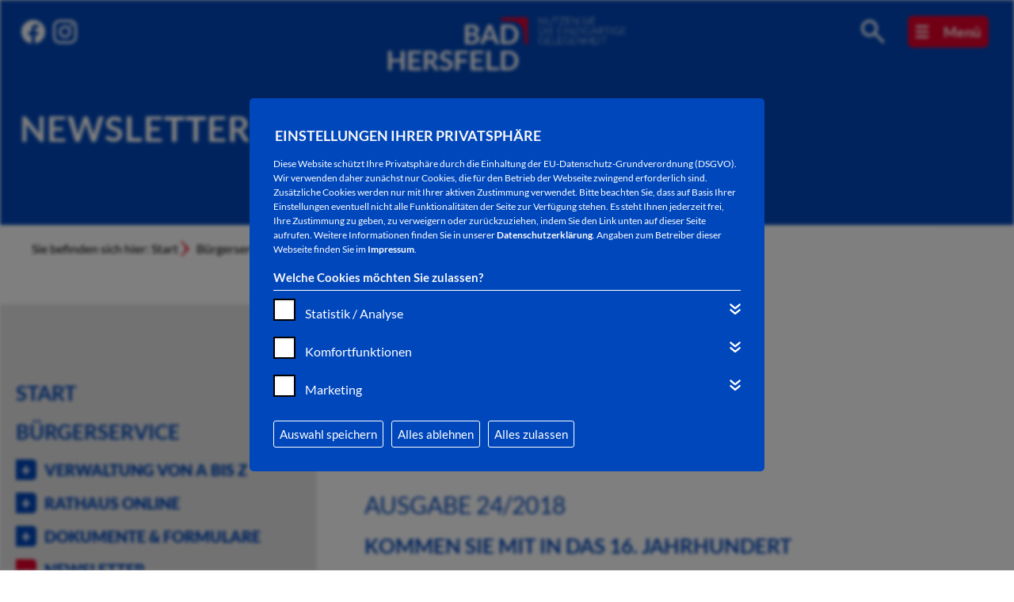

--- FILE ---
content_type: text/html; charset=UTF-8
request_url: https://www.bad-hersfeld.de/newsletter/1353
body_size: 38641
content:
<!doctype html>
<html dir="ltr" lang="de-DE" xmlns:og="http://opengraphprotocol.org/schema/" xmlns:fb="http://www.facebook.com/2008/fbml">
<head>
    <meta http-equiv="Content-Type" content="text/html; charset=utf-8">
    <title>B&uuml;rgerserviceportal Bad Hersfeld // Newsletter / City Letter Auf Luthers Spuren mit Wort und Weg - Stadtführung am 20. Juni</title>
    <meta name="description" content="Newsletter / City Letter: Auf Luthers Spuren mit Wort und Weg - Stadtführung am 20. Juni / B&uuml;rgerserviceportal der Kur- und Festspielstadt Bad Hersfeld"/>
    <meta name="keywords" content="Kur- und Festspielstadt Bad Hersfeld"/>
    <meta name="abstract" content="Offizielles B&uuml;rgerserviceportal der Kur- und Festspielstadt Bad Hersfeld"/>
    <meta name="copyright" content="Magistrat der Stadt Bad Hersfeld"/>
    <meta name="viewport" content="width=device-width, initial-scale=1, minimum-scale=1, maximum-scale=5"/>
    <meta name="content-language" content="de, at, ch"/>
    <meta name="revisit-after" content="14 days"/>
    <meta name="robots" content="index, follow"/>
    <meta name="robots" content="all"/>
    <meta name="rating" content="general"/>
    <meta name="pragma" content="no-cache"/>
    <meta name="audience" content="all"/>
    <meta property="fb:app_id" content="966242223397117"/>
    <meta property="og:image" content="https://cms.bad-hersfeld.de:443/CMS_images/bad-hersfeld.de/newsletter/Martin-Luther-Fuhrung_20_Juni_2018.jpg"/>
    <meta property="og:image:url" content="https://cms.bad-hersfeld.de:443/CMS_images/bad-hersfeld.de/newsletter/Martin-Luther-Fuhrung_20_Juni_2018.jpg"/>
    <meta property="og:image:secure_url" content="https://cms.bad-hersfeld.de:443/CMS_images/bad-hersfeld.de/newsletter/Martin-Luther-Fuhrung_20_Juni_2018.jpg"/>
    <meta property="og:image:alt" content="Auf Luthers Spuren mit Wort und Weg - Stadtführung am 20. Juni"/>
    <meta property="og:image:width" content="250"/>
    <meta property="og:title" content="Auf Luthers Spuren mit Wort und Weg - Stadtführung am 20. Juni">
    <meta property="og:url" content="https://www.bad-hersfeld.de/newsletter/1353"/>
    <meta property="og:type" content="article"/>
    <meta property="og:site_name" content="www.bad-hersfeld.de"/>
    <link rel="stylesheet" href="../../_styles/flexslider.css"/>
    <link rel="stylesheet" href="../../_styles/fonts.css"/>
    <link rel="stylesheet" href="../../_styles/standard.css"/>
    <link rel="stylesheet" href="../../_styles/contents.css"/>
    <link rel="stylesheet" href="../../_styles/mobile24.css"/>
    <link rel="stylesheet" href="../../_styles/mirucookies22.css"/>
    <link rel="stylesheet" type="text/css" href="../../fancybox/jquery.fancybox.min.css" />
	<link rel="icon" type="image/png" sizes="16x16"  href="/img/favicon.png">
	<style>
    #content_117 >     </style>

    <script src="../../_java/jquery-3.6.3.min.js"></script>
    <script src="../../_java/jquery-ui.min.js"></script>
    <script src="../../_java/modernizr.js"></script>
    <script src="../../_java/jquery.flexslider.js"></script>
    <script src="../../_java/sliderloader.js"></script>
    <script src="../../_java/classie.js"></script>
    <script src="../../_java/jquery.ticker.min.js"></script>
	<script src="../../fancybox/jquery.fancybox.min.js"></script>
    <style>
#gdpr-cookie-message { 									background-color: #0047BB; }
#gdpr-cookie-message button, button#ihavecookiesBtn { 	background: #0047BB; }
#gdpr-cookie-message #gdpr-cookie-accept-all { 			background: #0047BB; }
#gdpr-cookie-message #gdpr-cookie-accept-none { 			background: #0047BB; }
#gdpr-cookie-message input:checked + .slider { 			background-color: #0047BB; }
#gdpr-cookie-message input:focus + .slider { 			box-shadow: 0 0 1px #0047BB; }
</style>
<script>
(function($) {

    $.fn.ihavecookies = function(options, event) {

        var $element = $(this);

        // Set defaults
        var settings = $.extend({
            cookieTypes: [
                {
                    type: 'Statistik / Analyse',
                    value: 'statistics',
                    description: 'Um unser Angebot und unsere Webseite weiter zu verbessern, erfassen wir anonymisierte Daten f&uuml;r Statistiken und Analysen. Mithilfe dieser Cookies k&ouml;nnen wir beispielsweise die Besucherzahlen und den Effekt bestimmter Seiten unseres Web-Auftritts ermitteln und unsere Inhalte optimieren:',
                    services: 'PHP WebStat: Anonymisierte Benutzerstatistik | Datenspeicherung: Dauerhaft'
                },
                {
                    type: 'Komfortfunktionen',
                    value: 'comfort',
                    description: 'Wir nutzen diese Cookies, um Ihnen die Bedienung der Seite zu erleichtern. So k&ouml;nnen Sie beispielsweise bei einem erneuten Besuch unserer Webseite auf besuchte Inhalte zur&uuml;ckgreifen. Zudem k&ouml;nnen wir erkennen, ob Sie ggf. Unterst&uuml;tzung ben&ouml;tigen und ein entsprechendes Problem an unseren Support weiterleiten:',
                    services: 'Google Maps [eingebettet als Iframe im Opt-In-Verfahren, ben&ouml;tigt Ihre separate Zustimmung]'
                },
                {
                    type: 'Marketing',
                    value: 'marketing',
                    description: 'Diese Cookies werden genutzt, um Ihnen personalisierte Inhalte, passend zu Ihren Interessen anzuzeigen. Hierbei k&ouml;nnen z. B. personenbezogene Daten und Ihr Surfverhalten an Dritte &uuml;bertragen werden. Diese Cookies werden insbesondere bei Social Media-Platformen genutzt:',
                    services: 'Aktuell keine Cookies verwendet'
                }

            ],
            title: 'Einstellungen Ihrer Privatsph&auml;re',
            message: 'Diese Website sch&uuml;tzt Ihre Privatsph&auml;re durch die Einhaltung der EU-Datenschutz-Grundverordnung (DSGVO). Wir verwenden daher zun&auml;chst nur Cookies, die f&uuml;r den Betrieb der Webseite zwingend erforderlich sind. Zus&auml;tzliche Cookies werden nur mit Ihrer aktiven Zustimmung verwendet. Bitte beachten Sie, dass auf Basis Ihrer Einstellungen eventuell nicht alle Funktionalit&auml;ten der Seite zur Verf&uuml;gung stehen. Es steht Ihnen jederzeit frei, Ihre Zustimmung zu geben, zu verweigern oder zur&uuml;ckzuziehen, indem Sie den Link unten auf dieser Seite aufrufen. Weitere Informationen finden Sie in unserer <a href="https://www.bad-hersfeld.de/datenschutz.html">Datenschutzerkl&auml;rung</a>. Angaben zum Betreiber dieser Webseite finden Sie im <a href="https://www.bad-hersfeld.de/impressum.html">Impressum</a>.',
            link: 'https://www.bad-hersfeld.de/datenschutz.html',
            delay: 500,
            expires: 30,
            moreInfoLabel: '',
            acceptBtnLabel: 'Auswahl speichern',
            advancedBtnLabel: 'Cookies anpassen',
            cookieTypesTitle: 'Welche Cookies m&ouml;chten Sie zulassen?',
            fixedCookieTypeLabel:'Notwendige Cookies',
            fixedCookieTypeDesc: 'Diese Cookies sind f&uuml;r den Betrieb der Seite unbedingt notwendig und erm&ouml;glichen beispielsweise sicherheitsrelevante Funktionalit&auml;ten.',
            onAccept: function(){},
            uncheckBoxes: true
        }, options);

        var myCookie = getCookie('cookieControl');
        var myCookiePrefs = getCookie('cookieControlPrefs');
        if (!myCookie || !myCookiePrefs || event == 'reinit') {
            // Remove all instances of the cookie message so it's not duplicated
            $('#cookie_wrapper').remove();

            // Set the 'necessary' cookie type checkbox which can not be unchecked
            var cookieTypes = '<li style="display: none;"><input type="checkbox" name="gdpr[]" value="necessary" checked="checked" disabled="disabled" id="cd"><label for="cd">' + settings.fixedCookieTypeLabel + ' </label></li>';

            // Generate list of cookie type checkboxes
            preferences = JSON.parse(myCookiePrefs);
            $.each(settings.cookieTypes, function(index, field) {
                if (field.type !== '' && field.value !== '') {
                    var cookieTypeDescription = '';
                    if (field.description !== false) {
                        cookieTypeDescription = ' title="' + field.description + '"';
                    }
                    cookieTypes += '<li><input type="checkbox" id="gdpr-cookietype-' + field.value + '" name="gdpr[]" value="' + field.value + '" data-auto="off"><label for="gdpr-cookietype-' + field.value + '">' + field.type + '</label><a href="#" class="click_details" title="Details"></a><p class="hidden">' + field.description + '<br/><strong>' + field.services + '</strong></p></li>';
                }
            });

            // Display cookie message on page
            var cookieMessage = '<div id="cookie_wrapper" role="banner" aria-label="Cookiebanner"><div id="cookie_wrapper_inner"><div id="gdpr-cookie-message"><fieldset><span class="h4"><legend>' + settings.title + '</legend></span><p>' + settings.message + '</p><div id="gdpr-cookie-types"><span class="h5">' + settings.cookieTypesTitle + '</span><ul>' + cookieTypes + '</ul></div><p><button id="gdpr-cookie-accept" type="button">' + settings.acceptBtnLabel + '</button><button id="gdpr-cookie-accept-none" type="button">Alles ablehnen</button><button id="gdpr-cookie-accept-all" type="button">Alles zulassen</button></fieldset></div></div></div>';
            setTimeout(function(){
                $($element).prepend(cookieMessage);
                $('#gdpr-cookie-message').hide().fadeIn('slow', function(){

                    $('header, #master_header, #wrapper, #master_maps, #master_sitemap, #master_menu_unten').css('filter','blur(2px)');
                    // If reinit'ing, open the advanced section of message
                    // and re-check all previously selected options.
                    if (event == 'reinit') {
                        $('#gdpr-cookie-advanced').trigger('click');
                        $.each(preferences, function(index, field) {
                            $('input#gdpr-cookietype-' + field).prop('checked', true);
                        });
                    }
                });
            }, settings.delay);

            // When accept button is clicked drop cookie
            $('body').on('click','#gdpr-cookie-accept', function(){
                dropCookie(true, settings.expires);

                // If 'data-auto' is set to ON, tick all checkboxes because
                // the user hasn't clicked the customise cookies button
                $('input[name="gdpr[]"][data-auto="on"]').prop('checked', true);

                // Save users cookie preferences (in a cookie!)
                var prefs = [];
                $.each($('input[name="gdpr[]"]').serializeArray(), function(i, field){
                    prefs.push(field.value);
                });
                setCookie('cookieControlPrefs', JSON.stringify(prefs), 365);

                // Run callback function
                settings.onAccept.call(this);
                location.reload();
            });


            $('body').on('click','#gdpr-cookie-accept-all', function(){
                // Set cookie
                dropCookie(true, settings.expires);

                // If 'data-auto' is set to ON, tick all checkboxes because
                // the user hasn't clicked the customise cookies button
                $('input[name="gdpr[]"]').prop('checked', true);

                // Save users cookie preferences (in a cookie!)
                var prefs = [];
                $.each($('input[name="gdpr[]"]').serializeArray(), function(i, field){
                    prefs.push(field.value);
                });
                setCookie('cookieControlPrefs', JSON.stringify(prefs), 365);

                // Run callback function
                settings.onAccept.call(this);
                location.reload();
            });


			 $('body').on('click','#gdpr-cookie-accept-none', function(){
                // Set cookie
                dropCookie(true, settings.expires);

                // If 'data-auto' is set to ON, tick all checkboxes because
                // the user hasn't clicked the customise cookies button
                $('input[name="gdpr[]"]').prop('checked', false);

                // Save users cookie preferences (in a cookie!)
                var prefs = [];
                $.each($('input[name="gdpr[]"]').serializeArray(), function(i, field){
                    prefs.push(field.value);
                });
                setCookie('cookieControlPrefs', JSON.stringify(prefs), 365);

                // Run callback function
                settings.onAccept.call(this);
                location.reload();
            });


            // Toggle advanced cookie options
            $('body').on('click', '#gdpr-cookie-advanced', function(){
                // Uncheck all checkboxes except for the disabled 'necessary'
                // one and set 'data-auto' to OFF for all. The user can now
                // select the cookies they want to accept.
                $('input[name="gdpr[]"]:not(:disabled)').attr('data-auto', 'off').prop('checked', false);
                $('#gdpr-cookie-types').slideDown('fast', function(){
                    $('#gdpr-cookie-advanced').prop('disabled', true);
                });
            });

        } else {
            var cookieVal = true;
            if (myCookie == 'false') {
                cookieVal = false;
            }
            dropCookie(cookieVal, settings.expires);
        }

        // Uncheck any checkboxes on page load
        if (settings.uncheckBoxes === true) {
            $('input[type="checkbox"].ihavecookies').prop('checked', false);
        }

    };

    // Method to get cookie value
    $.fn.ihavecookies.cookie = function() {
        var preferences = getCookie('cookieControlPrefs');
        return JSON.parse(preferences);
    };

    // Method to check if user cookie preference exists
    $.fn.ihavecookies.preference = function(cookieTypeValue) {
        var control = getCookie('cookieControl');
        var preferences = getCookie('cookieControlPrefs');
        preferences = JSON.parse(preferences);
        if (control === false) {
            return false;
        }
        if (preferences === false || preferences.indexOf(cookieTypeValue) === -1) {
            return false;
        }
        return true;
    };

    /*
    |--------------------------------------------------------------------------
    | Drop Cookie
    |--------------------------------------------------------------------------
    |
    | Function to drop the cookie with a boolean value of true.
    |
    */
    var dropCookie = function(value, expiryDays) {
        setCookie('cookieControl', value, expiryDays);
        $('#gdpr-cookie-message').fadeOut('fast', function() {
            $(this).remove();
        });
    };

    /*
    |--------------------------------------------------------------------------
    | Set Cookie
    |--------------------------------------------------------------------------
    |
    | Sets cookie with 'name' and value of 'value' for 'expiry_days'.
    |
    */
    var setCookie = function(name, value, expiry_days) {
        var d = new Date();
        d.setTime(d.getTime() + (expiry_days*24*60*60*1000));
        var expires = "expires=" + d.toUTCString();
        document.cookie = name + "=" + value + ";" + expires + ";path=/";
        return getCookie(name);
    };

    /*
    |--------------------------------------------------------------------------
    | Get Cookie
    |--------------------------------------------------------------------------
    |
    | Gets cookie called 'name'.
    |
    */
    var getCookie = function(name) {
        var cookie_name = name + "=";
        var decodedCookie = decodeURIComponent(document.cookie);
        var ca = decodedCookie.split(';');
        for (var i = 0; i < ca.length; i++) {
            var c = ca[i];
            while (c.charAt(0) == ' ') {
                c = c.substring(1);
            }
            if (c.indexOf(cookie_name) === 0) {
                return c.substring(cookie_name.length, c.length);
            }
        }
        return false;
    };
}(jQuery));

var options = {}

    $(document).ready(function() {
        $('body').ihavecookies(options);

        if ($.fn.ihavecookies.preference('comfort') === true) {
        $('#kontakt_karte').click(function(){ $("#kontakt_karte").html('<iframe src="https://www.google.com/maps/embed?pb=!1m18!1m12!1m3!1d40293.82409938574!2d9.685910142770132!3d50.86146056065786!2m3!1f0!2f0!3f0!3m2!1i1024!2i768!4f13.1!3m3!1m2!1s0x47a354816e26cc2f%3A0x422435029b0ac30!2s36251+Bad+Hersfeld!5e0!3m2!1sde!2sde!4v1535354422039"></iframe>'); return false;    });
        }

        if ($.fn.ihavecookies.preference('statistics') === true) {
         jQuery.getScript("../../_counter/pws.php?mode=js").done(function() {});
        }

        if ($.fn.ihavecookies.preference('marketing') === true) { }

        $('#ihavecookiesBtn, #set_cookies').on('click', function(){
            $('body').ihavecookies(options, 'reinit');
        });

        $('body').on('click', '.click_details', function(){
        $(this).toggleClass('aktiv');
        $(this).next('.hidden').slideToggle('slow');
 });

});
</script>

</head>

<body>

<header>
<nav aria-label="Sprunglink"><a class="unsichtbar" href="#master_content">Hauptinhalte der Seite ansteuern</a></nav>
<div id="header_inner">
 <div class="dreiteiler left"><ul class="menu_social">
<li><a id="link_700" href="https://www.facebook.com/BadHersfeld/" title="Link zu Facebook" target="_blank">Facebook</a></li><li><a id="link_701" href="https://www.instagram.com/stadtbadhersfeld/" title="Link zu Instagram" target="_blank">Instagram</a></li></ul></div>
 <div class="dreiteiler center"><a href="../../" id="menu_logo" title="bad-hersfeld.de | Zur Startseite"></a></div>
 <div class="dreiteiler right"><ul class="menu_nav">
<li><a href="../../#suche" id="click_suche">Suche</a></li>
<li><a id="click_menu" href="#" accesskey="M" title="Men&uuml; &ouml;ffnen und schlie&szlig;en mit Access-Key M" tabindex="0">Men&uuml;</a></li>
</ul>
<div id="menu_master">
<div id="menu_master_inner">
<ul class="level_1">


<li><a href="../../">Start</a></li>
<li id="link_10" class=""><a id="" href="#"><span title="Zum Bereich Verwaltung">Verwaltung</span></a><ul class="level_2" id="sub2_10"><li id="link_101"><a href="https://www.bad-hersfeld.de/aktuelles/" title="Themengebiet Verwaltung aktuell:&#13;Aktuelle Pressemitteilungen | Amtliche Bekanntmachungen | Stellenausschreibungen | Öffentliche Bekanntmachungen" class="sub"><span>Verwaltung aktuell</span></a></li><li id="link_102"><a href="/einrichtungen/gemeinschaftseinrichtungen.html" title="Themengebiet Städtische Einrichtungen:&#13;Konrad-Duden-Stadtbibliothek | Stadthalle Bad Hersfeld  | Louis-Demme-Stadtarchiv | Schilde-Halle Bad Hersfeld | Gemeinschaftseinrichtungen" class="sub"><span>Städtische Einrichtungen</span></a></li><li id="link_103"><a href="/smart-city/start.html" title="Themengebiet Smart City:&#13;Smart City Startseite | Smart City Aktuelles | Smart City Hintergrund | Smart City Bürgernutzen | Smart City Themenfelder | Smart City Presse | Smart City Partner" class="sub"><span>Smart City</span></a></li><li id="link_104"><a href="/sonderseiten/bad-hersfeld-liest-ein-buch.html" title="Themengebiet Sonderthemen:&#13;Hilfe Ukraine - Допоможіть Україні | Bad Hersfeld liest ein Buch 2025 | Glasfaserausbau TNG | Hessentag 2019 | Waffenverbotszone" class="sub"><span>Sonderthemen</span></a></li><li id="link_105"><a href="/engagement/partnerschaftsverein.html" title="Themengebiet Städtepartnerschaften:&#13;Städtepartnerschaften" class="sub"><span>Städtepartnerschaften</span></a></li></ul></li>


 <li id="link_11" class="aktiv"><a id="home" href="#"><span title="Zum Bereich Bürgerservice">Bürgerservice</span></a><ul class="level_2" id="sub2_11"><li id="link_111"><a href="/behordenwegweiser/anliegen.html" title="Themengebiet Verwaltung von A bis Z:&#13;Verwaltungsstandorte | Was erledige ich wo? | Mitarbeiterverzeichnis | Bürgerbüro Bad Hersfeld | Verwaltungsorganigramm | Strukturorganigramm" class="sub"><span>Verwaltung von A bis Z</span></a></li><li id="link_112"><a href="/rathaus-online/dienstleistungen_zustaendigkeit.html" title="Themengebiet Rathaus online:&#13;Dienstleistungen" class="sub"><span>Rathaus online</span></a></li><li id="link_113"><a href="/behordenwegweiser/formulare.html" title="Themengebiet Dokumente & Formulare:&#13;Formulare | Haushaltspläne | Stadtrecht | Jahresabschlüsse | Beteiligungsberichte" class="sub"><span>Dokumente & Formulare</span></a></li><li id="link_114"><a href="/newsletter/" title="Themengebiet Newsletter:&#13;Newsletter-Blog | Newsletter abonnieren" class="sub aktiv2"><span>Newsletter</span></a></li></ul></li>


 <li id="link_11" class="aktiv"><a id="home" href="#"><span title="Zum Bereich Verwaltung von A bis Z">Verwaltung von A bis Z</span></a><ul class="level_2" id="sub2_11"><li id="link_112"><a href="/rathaus-online/dienstleistungen_zustaendigkeit.html" title="Themengebiet Rathaus online:&#13;Dienstleistungen" class="sub"><span>Rathaus online</span></a></li><li id="link_113"><a href="/behordenwegweiser/formulare.html" title="Themengebiet Dokumente & Formulare:&#13;Formulare | Haushaltspläne | Stadtrecht | Jahresabschlüsse | Beteiligungsberichte" class="sub"><span>Dokumente & Formulare</span></a></li><li id="link_114"><a href="/newsletter/" title="Themengebiet Newsletter:&#13;Newsletter-Blog | Newsletter abonnieren" class="sub aktiv2"><span>Newsletter</span></a></li><li id="link_120"><a href="" title="Themengebiet Stadtleben:&#13;" class="sub"><span>Stadtleben</span></a></li></ul></li>


 <li id="link_12" class=""><a id="" href="#"><span title="Zum Bereich Stadtleben">Stadtleben</span></a><ul class="level_2" id="sub2_12"><li id="link_127"><a href="/stadtportrait.html" title="Themengebiet Die Stadt Bad Hersfeld:&#13;Stadtportrait | Unsere Stadtteile | Wirtschaftsstandort" class="sub"><span>Die Stadt Bad Hersfeld</span></a></li><li id="link_124"><a href="/mobilitaet/stadtplaene.html" title="Themengebiet Verkehr und Mobilität:&#13;Stadtplan | Anreise nach Bad Hersfeld | Fahrplanauskünfte  | StadtBus Bad Hersfeld  | Anruf-Sammel-Taxi  | Carsharing Bad Hersfeld | Fahrrad-Abstellanlagen | Mitfahrzentralen | Parken | Behindertenparkplätze  | Taxibetriebe" class="sub"><span>Verkehr und Mobilität</span></a></li><li id="link_121"><a href="/veranstaltungmelden.html" title="Themengebiet Hobby & Freizeit:&#13;Veranstaltungen | Veranstaltungen melden | Nette Toilette | Veranstaltungscheckliste | Museen in Bad Hersfeld | Lampenfieber - Städtisches Theater | Sportvereine | Vereine und Clubs" class="sub"><span>Hobby & Freizeit</span></a></li><li id="link_126"><a href="https://www.badhersfeld-tourismus.de/" title="Themengebiet Touristische Angebote:&#13;Bad Hersfeld Tourismus | Lutherweg" class="sub"><span>Touristische Angebote</span></a></li><li id="link_122"><a href="/gesundheit/apotheken-notdienst.html" title="Themengebiet Gesundheit:&#13;Notdienste | Ärzte | Apotheken | Kliniken  | Defibrillatoren" class="sub"><span>Gesundheit</span></a></li><li id="link_123"><a href="/maerkte/zulassungsantraege/krammaerkte.html" title="Themengebiet Märkte:&#13;Zulassungsanträge/Krammärkte | Übersicht der Märkte | Wochenmarkt | Ostermarkt | Pfingstmarkt | Lulluskrammarkt | Weihnachtsmarkt | Flohmarkt" class="sub"><span>Märkte</span></a></li><li id="link_125"><a href="/gewerbe-industrie/schildepark.html" title="Themengebiet Gewerbe & Industrie:&#13;Bauleitplanung Schilde-Park" class="sub"><span>Gewerbe & Industrie</span></a></li><li id="link_128"><a href="/nette-toilette.html" title="Themengebiet Nette Toilette:&#13;Nette Toilette" class="sub"><span>Nette Toilette</span></a></li></ul></li>


 <li id="link_13" class=""><a id="" href="#"><span title="Zum Bereich Generationen">Generationen</span></a><ul class="level_2" id="sub2_13"><li id="link_131"><a href="/soziales/schulen-bildung.html" title="Themengebiet Bildung & Beratung:&#13;Schulen und Bildung  | Beratungsstellen | Verbraucherberatung  | Qualitätsmerkmale des Fachbereiches" class="sub"><span>Bildung & Beratung</span></a></li><li id="link_132"><a href="/soziales/Kinderbetreuung.html" title="Themengebiet Kinder, Jugend & Familie:&#13;Stadtjugendpflege | Kinderweg Solztal | Jugendwettbewerb 2024 | Kinderbetreuung" class="sub"><span>Kinder, Jugend & Familie</span></a></li><li id="link_133"><a href="/soziales/mehrgenerationenhaus.html" title="Themengebiet Einrichtungen:&#13;Kinder- und Jugendhaus | MGH Dippelmühle | Kirchliche Einrichtungen" class="sub"><span>Einrichtungen</span></a></li><li id="link_134"><a href="/soziales/seniorenratgeber.html" title="Themengebiet Senioren:&#13;Ratgeber für Senioren | Seniorenprogramm | Senioreneinrichtungen | Seniorenclubs | Senioren in Bewegung | Stiftung Hospital: Gemeinsam gegen Armut " class="sub"><span>Senioren</span></a></li><li id="link_135"><a href="/soziales/hersfeld-pass.html" title="Themengebiet Hersfeld-Pass:&#13;Alles zum Hersfeld-Pass" class="sub"><span>Hersfeld-Pass</span></a></li><li id="link_136"><a href="/treffpunkt-vielfalt" title="Themengebiet Integration & Vielfalt:&#13;Treffpunkt Vielfalt | IntegreatApp | Integrationskonzept | Integrationskommission | Hessen gegen Hetze" class="sub"><span>Integration & Vielfalt</span></a></li><li id="link_137"><a href="/streetwork/streetworker.hmtl" title="Themengebiet Streetwork:&#13;Streetworker" class="sub"><span>Streetwork</span></a></li><li id="link_138"><a href="/ehrenamtsboerse" title="Themengebiet Ehrenamtsbörse:&#13;Ehrenamtsbörse" class="sub"><span>Ehrenamtsbörse</span></a></li></ul></li>


 <li id="link_16" class=""><a id="" href="#"><span title="Zum Bereich Stadtentwicklung">Stadtentwicklung</span></a><ul class="level_2" id="sub2_16"><li id="link_161"><a href="/sonderseiten/Meisebacher.html" title="Themengebiet Konzepte & Projekte:&#13;ab 2025: Ersatzneubau der Hochbrücke | ab 2025: Um- und Ausbaumaßnahme A4 Bad Hersfeld-West  | ab 2025: Bahnprojekt Fulda-Gerstungen | 2024: Stadt- und Kreisarchiv | 2024: Ausbau Meisebacher Straße | 2023: Wever-Areal | 2023: Masterplan Mobilität | 2023: Zukunft unserer Innenstadt | 2022: Radverkehrskonzept | 2018: Stadtbushaltepunkt Breitenstraße | 2019: GMA - Gutachten zum Einzelhandel | 2021: Baumpatenschaften | 2020: Bedarfs- und Entwicklungsplan Feuerwehr | 2015: Sanierungsgebiet (E) Antoniengasse" class="sub"><span>Konzepte & Projekte</span></a></li><li id="link_162"><a href="/stadtplanung/bebauungsplaene.html" title="Themengebiet Bauen & Wohnen:&#13;Bebauungspläne Bad Hersfeld | Übergeordnete Planungsgrundlagen | Veränderungssperre Homberger Straße und B 62 Asbach/Sorga | 8. Änderung des Flächennutzungsplanes" class="sub"><span>Bauen & Wohnen</span></a></li><li id="link_165"><a href="/klimaschutz/carsharing.html" title="Themengebiet Klimaschutz:&#13;Klimaschutz in Bad Hersfeld | Carsharing Bad Hersfeld | Förderung Photovoltaik | Müll-Bingo | Kühle Orte und Wasserstellen" class="sub"><span>Klimaschutz</span></a></li><li id="link_163"><a href="/smart-city/start.html" title="Themengebiet Smart City:&#13;Smart City" class="sub"><span>Smart City</span></a></li><li id="link_164"><a href="https://www.bad-hersfeld.de/stadtentwicklung/immobilienangebot.html" title="Themengebiet Immobilien- und Leerstandsmanagement:&#13;Immobilien- und Leerstandsmanagement" class="sub"><span>Immobilien- und Leerstandsmanagement</span></a></li><li id="link_166"><a href="/made-in-bad-hersfeld" title="Themengebiet Made in Bad Hersfeld:&#13;Made in Bad Hersfeld" class="sub"><span>Made in Bad Hersfeld</span></a></li></ul></li>


 <li id="link_14" class=""><a id="" href="#"><span title="Zum Bereich Politik">Politik</span></a><ul class="level_2" id="sub2_14"><li id="link_141"><a href="/poltik/sitzungswesen" title="Themengebiet Sitzungswesen:&#13;Ratsinformationssystem | B&uuml;rgerinformationssystem | Sitzungswesen" class="sub"><span>Sitzungswesen</span></a></li><li id="link_142"><a href="/politik/grusswort.html" title="Themengebiet Lokalpolitik:&#13;Grußwort der Bürgermeisterin | Bürgermeisterin Anke Hofmann | Städtische Gremien | Chronik Bürgermeister/innen" class="sub"><span>Lokalpolitik</span></a></li><li id="link_143"><a href="https://www.bad-hersfeld.de/politik/Bundestagswahl2025" title="Themengebiet Wahlen:&#13;Bundestagswahl 2025 | Europawahl 2024 | Landtagswahl 2023 | Wahl Bürgermeister/in 2022 | Wahlergebnisse (Archiv)" class="sub"><span>Wahlen</span></a></li></ul></li>


  </ul>
 </div>




<div id="content_1001"><h2>B&uuml;rgerservice der Stadt Bad Hersfeld</h2>
<ul><!--li><a id="bs_0" href="https://wahlen.hessen-ew24.23degrees.eu/lk/000632002/overview" target="_blank" rel="noopener">Zwischenergebnis Europawahl 2024</a></li--> <!--li><a id="bs_0" href="https://wahlschein.ekom21.de/IWS/startini.do?mb=6632002" target="_blank" rel="noopener">Online-Wahlscheinantrag zur Bundestagswahl 2025</a></li-->
<li><a id="bs_0" href="https://www.bad-hersfeld.de/behordenwegweiser/anliegen.html">Was erledige<br />ich wo?</a></li>
<li><a id="bs_1" href="https://tevis.ekom21.de/bhe/" target="_blank" rel="noopener">Terminvergabe<br />B&uuml;rgerb&uuml;ro</a></li>
<li><a id="bs_2" href="https://www.bad-hersfeld.de/ersatzneubau-hochbruecke.html" target="_blank" rel="noopener">Baukonzepte &amp; Projekte</a></li>
<li><a id="bs_3" href="https://www.bad-hersfeld.de/soziales/Kinderbetreuung.html">Kinder-<br />betreuung</a></li>
<li><a id="bs_4" href="https://www.bad-hersfeld.de/einrichtungen/konrad-duden-stadtbibliothek.html">Stadtbibliothek</a></li>
<li><a id="bs_5" href="https://www.badhersfeld-tourismus.de/" target="_blank" rel="noopener">Touristische<br />Angebote</a></li>
<li><a id="bs_6" href="https://www.bad-hersfeld.de/rathaus-online/dienstleistungen.html">Rathaus<br />online</a></li>
<li style="display: none;"><a id="bs_7" href="https://www.bad-hersfeld.de/aktuelles/">Aktuelles aus<br />der Verwaltung</a></li>
<li><a id="bs_8" href="https://www.bad-hersfeld.de/verwaltung/stellenausschreibungen.html">Stellenaus-<br />schreibungen</a></li>
<li><a id="bs_9" href="https://www.aktion-mensch.de/was-du-tun-kannst/ehrenamt/engagement-plattform#/suche?sw=&amp;lo=9.706&amp;la=50.8678&amp;ou=0&amp;ra=10" target="_blank" rel="noopener">Ehrenamtsb&ouml;rse</a></li>
</ul></div>



</div>


<style>


.level_2 { display: none; }

#menu_master_inner ul.level_1 li:hover .level_2, #menu_master_inner ul.level_1 li:focus-within .level_2 { display: block; }


</style>
</div>
</div></header>

<main>
<a href="#" class="scrollicon" title="Zum Seitenanfang"></a>
<div id="wrapper" class="wrapper_114">
 <div class="content_header" id="content_header_114">
<div class="content_inner">
<div class="content_inner2">
<h1>Newsletter / City Letter</h1>
</div>
<a class="scroll"></a>
</div></div> <div id="navigation">
<div id="navigation_inner">
<p>Sie befinden sich hier: Start&nbsp;<span class="rubrik">Bürgerservice</span><span class="rubrik">Newsletter</span><span class="rubrik" href="">Newsletter-Blog</span></div></div> <div id="master_content"><div id="submenu_contents">
<a class="h4" href="../../">Start</a>
<span class="h4">Bürgerservice</span><a href="#" class="h5 click closed">Verwaltung von A bis Z</a><ul class="level_contents "><li><a href="/behordenwegweiser/standorte.html" class=" " target="_self" title="Link zu Verwaltungsstandorte">Verwaltungsstandorte</a></li><li><a href="/behordenwegweiser/anliegen.html" class=" " target="_self" title="Link zu Was erledige ich wo?">Was erledige ich wo?</a></li><li><a href="/behordenwegweiser/mitarbeiter.html" class=" " target="_self" title="Link zu Mitarbeiterverzeichnis">Mitarbeiterverzeichnis</a></li><li><a href="/buergerbuero/buergerbuero.html" class=" " target="_self" title="Link zu Bürgerbüro Bad Hersfeld">Bürgerbüro Bad Hersfeld</a></li><li><a href="https://cms.bad-hersfeld.de/CMS_docs/bad-hersfeld.de/organigramm_verwaltung.pdf" class=" external" target="_blank" title="Link zu Verwaltungsorganigramm: Externe Seite - &ouml;ffnet sich in einem neuen Fenster">Verwaltungsorganigramm</a></li><li><a href="https://cms.bad-hersfeld.de/CMS_docs/bad-hersfeld.de/organigramm_struktur.pdf" class=" external" target="_blank" title="Link zu Strukturorganigramm: Externe Seite - &ouml;ffnet sich in einem neuen Fenster">Strukturorganigramm</a></li></ul><a href="#" class="h5 click closed">Rathaus online</a><ul class="level_contents "><li><a href="/rathaus-online/dienstleistungen.html" class=" external" target="_blank" title="Link zu Dienstleistungen: Externe Seite - &ouml;ffnet sich in einem neuen Fenster">Dienstleistungen</a></li></ul><a href="#" class="h5 click closed">Dokumente & Formulare</a><ul class="level_contents "><li><a href="/behordenwegweiser/formulare.html" class=" " target="_self" title="Link zu Formulare">Formulare</a></li><li><a href="/buergerservice/haushaltsplan.html" class=" " target="_self" title="Link zu Haushaltspläne">Haushaltspläne</a></li><li><a href="/buergerservice/stadtrecht.html" class=" " target="_self" title="Link zu Stadtrecht">Stadtrecht</a></li><li><a href="/buergerservice/jahresabschluesse.html" class=" " target="_self" title="Link zu Jahresabschlüsse">Jahresabschlüsse</a></li><li><a href="/dokumente/beteiligungsberichte.html" class=" " target="_self" title="Link zu Beteiligungsberichte">Beteiligungsberichte</a></li></ul><a href="#" class="h5 click open">Newsletter</a><ul class="level_contents aktiv"><li><a href="/newsletter/" class="aktiv " target="_self" title="Link zu Newsletter-Blog">Newsletter-Blog</a></li><li><a href="/buergerservice/infoletter.html" class=" " target="_self" title="Link zu Newsletter abonnieren">Newsletter abonnieren</a></li></ul></div><div id="contents">


<section><div id="content_117" class=" zufall_1"><div class="content_inner" id="content_inner_117"><div class="content_inner2" id="content_inner2_117"><h2>Der Newsletter-Blog</h2><p><a href="javascript:history.back()"><< Zur&uuml;ck zur Auswahl</a></p><h3 style="padding-top: 20px;">Ausgabe 24/2018</h3>
<h4>Kommen Sie mit in das 16. Jahrhundert</h4>
<p>
<i>12.06.2018</i><p>Am Mittwoch, 20.06.2018 um 14:30 Uhr, findet erneut die Stadtf&uuml;hrung &bdquo;Auf Luthers Spuren mit Wort und Weg&ldquo; statt. In der F&uuml;hrung lassen sich die G&auml;ste ins 16. Jahrhundert entf&uuml;hren und wandeln auf dessen Geschichte. Die Stadtf&uuml;hrung durch Bad Hersfeld ist dem Weg Martin Luthers nachempfunden.</p>
<p>Die rund zweist&uuml;ndige Tour beginnt zun&auml;chst am Stadt-Relief, am oberen Rathausplatz. Auf den historischen &bdquo;Kurzen Hessen&ldquo; geht es von dort aus bis zum Johannes-Tor und weiter in das Stiftsgebiet auf den Wegen Martin Luthers, die er am 01. Und 2. Mai 1521 im damaligen Hirschfeld gemeinsam mit Abt Crato beschritt.</p>
<p><img style="margin: 4px;" src="https://cms.bad-hersfeld.de:443/CMS_images/bad-hersfeld.de/newsletter/Lutherfuhrung_Michael_Adam_quer.jpg" alt="" width="477" height="325" /></p>
<p>Die F&uuml;hrung macht Halt am &bdquo;M&uuml;ckenst&uuml;rmer-Denkmal, alternativ an der &bdquo;Allegorie der 50er Jahre&ldquo;, ferner am Hospital, in der Stiftsruine, im Kreuzgang und am Abtschloss sowie am &bdquo;sprechenden Stein&ldquo;, bevor es zum Abschluss in die Stadtkirche geht, wo die G&auml;ste ein besonderer H&ouml;hepunkt erwartet.</p>
<p>Der Preis pro Teilnehmer betr&auml;gt 6,50 Euro; Kurkarten-Inhaber und Kinder bis sechs Jahre sind frei.</p>
<p>Anmeldung bitte bei der Tourist-Information Bad Hersfeld, Am Markt 1 oder unter der Telefonnummer 06621 201-274.</p></p>
<p class="clearer">&nbsp;</p></div></div></div></section>
</div></div>
</div>
</main>

<footer><div id="master_footer"><div id="footer">
<div class="content_inner">
<div class="content_inner2">
<h2>K&ouml;nnen wir Ihnen weiterhelfen?</h2>



<div class="dreiteiler footer_links">
<h3>Postanschrift</h3>
<p>Magistrat der Kreisstadt Bad Hersfeld<br/>Weinstra&szlig;e 16<br>36251 Bad Hersfeld</p>
<ul>
<li><a class="button2" href="../../behordenwegweiser/standorte.html">Zu den Verwaltungsstandorten</a></li>
<li><a class="button2" href="tel:+4966212010">Telefon: 06621 201-0</a></li>
<li><a class="button2" href="mailto:info@bad-hersfeld.de">E-Mail senden</a></li>
</ul>
</div>

<div class="dreiteiler"><h3>Schnellnavigation</h3>

<ul>
<li><a id="link_55" title="Link zu Sprechzeiten" href="/sprechzeiten.html" target="_self">Sprechzeiten</a></li><li><a id="link_58" title="Link zu Kontakt" href="/kontakt.html" target="_self">Kontakt</a></li><li><a id="link_83" title="Link zu Presse und Medien" href="/medien/presse.html" target="_self">Presse und Medien</a></li><li><a id="link_59" title="Link zu Datenschutzerklärung" href="/datenschutz.html" target="_self">Datenschutzerklärung</a></li><li><a id="link_60" title="Link zu Impressum" href="/impressum.html" target="_self">Impressum</a></li><li><a id="link_1067" title="Link zu Erklärung zur Barrierefreiheit" href="/barrierefreiheit.html" target="_self">Erklärung zur Barrierefreiheit</a></li><li><a href="#" id="ihavecookiesBtn">Cookies anpassen</a></li></ul></div>
<div class="dreiteiler mu"><h3>Besuchen Sie auch...</h3>

<ul>
<li><a id="link_1013" title="Link zu Bad Hersfelder Festspiele" href="https://www.bad-hersfelder-festspiele.de" target="_blank" class="external">Bad Hersfelder Festspiele</a></li><li><a id="link_991002" title="Link zu Lullusfest" href="https://www.lullusfest.de/" target="_blank" class="external">Lullusfest</a></li><li><a id="link_991003" title="Link zu wortreich Bad Hersfeld" href="https://www.wortreich-badhersfeld.de/" target="_blank" class="external">wortreich Bad Hersfeld</a></li></ul></div>
<div id="footer_copyright">&copy; Der Magistrat der Kreisstadt Bad Hersfeld</div>
</div>
</div></div></footer>

<script src="../../../_java/functions.js"></script>



</body>
</html>


--- FILE ---
content_type: text/css
request_url: https://www.bad-hersfeld.de/_styles/flexslider.css
body_size: 4749
content:
.flexslider { height: auto; }


.slides li  {
height: auto !important;
max-width: 100%;
display: block;
height: auto;
}

.slider {
max-width: 100%;
display: block;
text-align: center;
z-index: 9999;
}



 /*
 * jQuery FlexSlider v2.2.0
 * http://www.woothemes.com/flexslider/
 *
 * Copyright 2012 WooThemes
 * Free to use under the GPLv2 license.
 * http://www.gnu.org/licenses/gpl-2.0.html
 *
 * Contributing author: Tyler Smith (@mbmufffin)
 */

.flexslider .slides > li:first-child {display: block; -webkit-backface-visibility: visible;}
.flexslider .slides > li {display: none; -webkit-backface-visibility: hidden;}


/* Browser Resets
*********************************/
.flex-container a:active,
.flexslider a:active,
.flex-container a:focus,
.flexslider a:focus  {outline: none; }
.slides,
.flex-control-nav,
.flex-direction-nav {margin: 0; padding: 0; list-style: none;}

/* Icon Fonts
*********************************/
/* Font-face Icons */
@font-face {
	font-family: 'flexslider-icon';
	src:url('../_fonts/flexslider-icon.eot');
	src:url('../_fonts/flexslider-icon.eot?#iefix') format('embedded-opentype'),
		url('../_fonts/flexslider-icon.woff') format('woff'),
		url('../_fonts/flexslider-icon.ttf') format('truetype'),
		url('../_fonts/flexslider-icon.svg#flexslider-icon') format('svg');
	font-weight: 100;
	font-style: normal;
}

/* FlexSlider Necessary Styles
*********************************/
.flexslider {margin: 0; padding: 0; }
.flexslider .slides > li {display: none;-webkit-backface-visibility: hidden; text-align: center;}
.flexslider .slides img {width: 100%; display: inline; object-fit: cover; }
.flex-pauseplay span {text-transform: capitalize;}

/* Clearfix for the .slides element */
.slides:after {content: "\0020"; display: block; clear: both; visibility: hidden; line-height: 0; height: 0;}
html[xmlns] .slides {display: block; }
* html .slides {height: 1%;}

/* No JavaScript Fallback */
/* If you are not using another script, such as Modernizr, make sure you
 * include js that eliminates this class on page load */
.no-js .slides > li:first-child {display: block;}

/* FlexSlider Default Theme
*********************************/
.flexslider { margin: 0 0 60px; position: relative; zoom: 1; }
.flex-viewport { max-height: 2000px; -webkit-transition: all 1s ease; -moz-transition: all 1s ease; -o-transition: all 1s ease; transition: all 1s ease; }
.loading .flex-viewport { max-height: 320px; }
.flexslider .slides { zoom: 1; }
.carousel li { margin-right: 5px; }

/* Direction Nav */
.flex-direction-nav {*height: 0;}
.flex-direction-nav a  { display: block; width: 50px; height: 50px; margin: -25px 0 0 0; position: absolute; top: 50%; z-index: 10; overflow: hidden; cursor: pointer; color: rgba(0,0,0,0.0); text-shadow: 1px 1px 0 rgba(255,255,255,0.3); -webkit-transition: all .3s ease; -moz-transition: all .3s ease; transition: all .3s ease; border: none; text-decoration: none; background-size: auto 40px; background-repeat: no-repeat; background-color: #E4002B; font-size: 0; background-position: center; }
.flex-direction-nav .flex-prev { left: -30px; text-align: center; border-top-left-radius: 6px; border-bottom-left-radius: 6px; }
.flex-direction-nav .flex-next { right: -30px; text-align: center; border-top-left-radius: 6px; border-bottom-left-radius: 6px; }
.flexslider .flex-prev { opacity: 1; left: -30px; background-image: url('../../img/pfeil_bogenelement_weiss_l.png'); }
.flexslider .flex-next { opacity: 1; right: -30px; background-image: url('../../img/pfeil_bogenelement_weiss.png'); }
.flex-next:hover { transform: scale(1.2); }
.flex-prev:hover { transform: scale(1.2); }





/* Control Nav */
.flex-control-nav {width: 100%; position: relative; margin-top: 95px; text-align: center;}
.flex-control-nav li {margin: 0 6px; display: inline-block; zoom: 1; *display: inline;}
.flex-control-paging li a {
width: 15px;
height: 15px;
display: block;
background: #fff;
border: none;
cursor: pointer;
text-indent: -9999px;
border-radius: 20px;
 }

.flex-control-paging li a:hover { background: #efefef; border: 0px solid #60BB46; width: 15px; height: 15px; display: block; }
.flex-control-paging li a.flex-active { background: #000; border: 0px solid #60BB46; cursor: default; width: 15px; height: 15px; display: block; }


img { max-width:100%; height:auto; object-fit: cover }

.flex-viewport {overflow: visible !important}
.flexslider {max-width: 100%; width: 100%; margin: 0 auto}
.flex-viewport {overflow: visible !important}

#slider, #slider .slides li, #slider .slider, #slider .flexslider .slides img, #slider img {  height: 100vh !important; max-height: 1200px; }

--- FILE ---
content_type: text/css
request_url: https://www.bad-hersfeld.de/_styles/contents.css
body_size: 20970
content:
#close_suchmaske { position: absolute; z-index: 999999; right: 0; background-color: #E4002B; color: #fff; text-align: center; padding: 10px; width: 30px; border-bottom-left-radius: 6px; }


.content_inner2 ul { display: block; margin: 0; padding: 0 }
.content_inner2 ul li { display: block; margin: 10px 0; padding: 0 }



.content_inner { display: block;  }
.content_inner2 { position: relative; display: block; max-width: 1600px; padding: 80px 40px; margin: 0 auto; text-align: left; }

#master_content .content_inner2 {  padding: 80px 40px 60px 40px;  }

.zweiteiler { width: 49%; vertical-align: top; display: inline-block; padding: 0 20px 0 0; box-sizing: border-box; text-align: left; }
.dreiteiler { width: 33%; vertical-align: top; display: inline-block; padding: 0 0px; box-sizing: border-box; text-align: center; }
.fullheight { min-height: 100vh; }
.left { text-align: left; }
.center { text-align: center; }
.right { text-align: right; }
.top { vertical-align: top; }
.middle { vertical-align: middle; }
.bottom { vertical-align: bottom; }

.parallax_aktiv {
    background-attachment: fixed;
    background-position: center;
    background-repeat: no-repeat;
    background-size: cover;
    background-color: #FFF;
}


.parallax-window {
    background: transparent;
}


.content_inner2 ul.pfeile { display: block; padding: 0; margin: 20px 0; }
.content_inner2 ul.pfeile li {
    display: block;
    background-image: url('../../img/pfeil_bogenelement_rot.png');
    background-size: 20px auto;
    background-position: left top 2px;
    padding-top: 6px;
    padding-bottom: 6px;
    padding-left: 50px;
    list-style: none;
    background-repeat: no-repeat;
    margin-bottom: 8px;
    text-align: left;
    }

.icon_download { display: block; padding: 4px 0; line-height: 30px; font-weight: 700; }

.icon_download:before { content: ''; background-color: #E4002B; display: inline-block; width: 46px; height: 46px; vertical-align: middle; background-image: url('../../img/download_icon_weiss.png'); background-position: center; background-size: 20px auto; background-repeat: no-repeat; border-radius: 6px; margin-right: 6px; }





















#master_footer h2 { color: #fff !important; }


#content_9 [type="checkbox"], #content_9 [type="radio"] { display: none; }

#content_16 i, #content_16 em { font-style: normal; background-color: #E4002B; color: #fff; padding: 2px; }
#content_85 i, #content_85 em { font-style: normal; background-color: #E4002B; color: #fff; padding: 2px; }

#content_36 #kontakt_karte { display: block; padding: 0; margin: 0; background: url("../../img/maps_back.jpg"); background-position: center; background-repeat: no-repeat; background-size: cover; cursor: pointer; min-height: 450px;
}
#content_36 #kontakt_karte .inner { display: block; padding: 120px; margin: 0 auto; max-width: 800px; }
#content_36 iframe { display: block; width: 100%; height: 450px; border: none; }



#content_1000 { background-image: url('../../img/back_start_2.jpg'); color: #fff; height: 100vh; background-size: cover; background-position: center; background-color: #0047BB }
#content_1000 .content_inner, #content_1000 .content_inner2 { height: 100vh; padding: 0; }
#content_1000 .content_inner { display: table; width: 100%; background-image: url('../../img/maske_header_blau.png'); height: 100vh; background-size: cover;  }
#content_1000 .content_inner2 { display: table-cell; width: 100%; vertical-align: middle; text-align: center; }
#content_1000 h1 { color: #fff !important; max-width: 500px; margin: 10px auto; padding-top: 60px; text-shadow: 1px 1px 5px rgba(0, 0, 0, 1); }
#content_1000 label { display: block; background-color: #E4002B; color: #fff; font-weight: 700; font-size: 14px; line-height: 18px; max-width: 200px; padding: 6px; margin: 0 auto; border-top-left-radius: 6px; border-top-right-radius: 6px; }
#content_1000 #suche_start { max-width: 700px; text-align: center; background-image: url('../../img/lupe_icon_rot.svg'); background-size: 30px auto; background-position: right 20px center; background-repeat: no-repeat; -webkit-transition: 0.15s ease-in-out; -moz-transition: 0.15s ease-in-out; -o-transition: 0.15s ease-in-out; transition: 0.15s ease-in-out;   }
#content_1000 #suche_start.aktiv { border: 4px solid #E4002B; transform: scale(1.1); }
.suche_fav { background-image: url('../../img/fav-suche.png'); background-size: 16px auto; background-position: right top 4px; background-repeat: no-repeat; padding-right: 40px; }




#content_1000 #suchergebnisse_start { position: absolute; background-color: #f7f7f7; width: 100%; left: 0;  box-sizing: border-box; z-index: 999999; display: none; }
#content_1000 #suchergebnisse_start_inner { position: relative; display: block; max-width: 1280px; margin: 0 auto; padding: 80px 40px; box-sizing: border-box; text-align: left; }
#content_1000 .scroll { bottom: 68px; }
.zufall_1x { background-image: url('../../img/back_start_2.jpg'); }
.zufall_2x { background-image: url('../../img/back_start_2.jpg'); }



#content_1001 h2:before { background-image: url('../../img/buergerservice_icon_rot.svg'); background-size: cover; background-repeat: no-repeat; content: ''; display: block; position: absolute; margin-left: -90px; width: 70px; height: 70px; margin-top: -24px; }
#content_1001 h2 { color: #fff !important; padding-left: 100px; }
#content_1001 .content_inner2 { background-color: #0047BB; }
#content_1001 ul { display: block; margin: 0; padding: 0; text-align: center; }

#content_1001 ul li {
display: inline-block;
margin: 0;
padding: 30px 0 0 0;
/* width: 24%; */
width: 33%; /* temporär 9 punkte, Wahlergebnisse */
vertical-align: top;
}


#content_1001 ul li a { display: block; color: #fff;  text-align: center; background-size: 90px auto; background-position: top 20px center; background-repeat: no-repeat; line-height: 26px; text-transform: uppercase; font-weight: 700; padding: 130px 80px 20px 80px; box-sizing: border-box; hyphens: auto; -webkit-transition: 0.15s ease-in-out; -moz-transition: 0.15s ease-in-out; -o-transition: 0.15s ease-in-out; transition: 0.15s ease-in-out; letter-spacing: 1px; }
#content_1001 ul li a:hover { background-size: 110px auto; background-position: top 10px center; }


#bs_0 { background-image: url('../../img/icon_wegweiser.png'); }
#bs_1 { background-image: url('../../img/icon_geplanter-termin.png'); }
#bs_2 { background-image: url('../../img/icon_bau.png'); }
#bs_3 { background-image: url('../../img/icon_kinder.png'); }
#bs_4 { background-image: url('../../img/icon_buch.png'); }
#bs_5 { background-image: url('../../img/icon_tourist.png'); }
#bs_6 { background-image: url('../../img/icon_service.png'); }
#bs_7 { background-image: url('../../img/icon_alarm.png'); }
#bs_8 { background-image: url('../../img/icon_job.png'); }
#bs_9 { background-image: url('../../img/icon_ehrenamt.png'); }



#menu_master #content_1001 { max-width: 1600px; margin: 20px auto; }
#menu_master #content_1001 h2 { display: none; }
#menu_master #content_1001 ul li { width: 10%; }
#menu_master #content_1001 ul li a { padding: 130px 0 0 0; font-size: 15px; line-height: 20px; letter-spacing: normal; font-weight: 700; }


#content_2 .content_inner2 { padding-top: 0; }


#content_1002 h2:before { background-image: url('../../img/fragezeichen_icon_rot.png'); background-size: cover; background-repeat: no-repeat; content: ''; display: block; position: absolute; margin-left: -98px; width: 70px; height: 70px; margin-top: -24px; }
#content_1002 h2 { padding-left: 100px; }
#content_1002 ul { display: block; margin: 30px 0; padding: 0; column-count: 3 }
#content_1002 ul li { display: block; margin: 0; padding: 5px 0; }
#content_1002 ul button { background-image: url('../../img/pfeil_bogenelement_rot.png'); background-size: 14px auto; background-position: left top 3px; padding: 0 0 0 30px; background-repeat: no-repeat; font-size: 17px; color: #0047BB; background-color: transparent; border: none; display: block; line-height: 30px; cursor: pointer; text-align: left; -webkit-transition: 0.3s ease-in-out; -moz-transition: 0.3s ease-in-out; -o-transition: 0.3s ease-in-out; transition: 0.3s ease-in-out; }
#content_1002 ul button:hover { font-size: 20px; }

#content_1003 h2:before { background-image: url('../../img/wissenswerte_icon_rot.png'); background-size: cover; background-repeat: no-repeat; content: ''; display: block; position: absolute; margin-left: -98px; width: 70px; height: 70px; margin-top: -24px; }
#content_1003 h2 { padding-left: 100px; }

#content_1003 #start_slider_news { display: block; margin: 0 0 0 0; }

#content_1003 .newsblock_outer { display: flex; width: 100%; }

#content_1003 .newsblock { height: 360px; width: 33%; background-size: cover; background-position: center; border-top-left-radius: 80px; position: relative; align-items: center;  justify-content: center; margin: 20px 20px 20px 0; }

#content_1003 .newsblock .s1 { border-top-left-radius: 60px;  position: absolute; bottom: 0; right: 0; background: rgba(0,71,187,0.8); display: block; width: 95%; font-weight: 400; color: #fff; min-height: 75px;font-size: 14px; text-align: left; padding: 20px 30px 10px 30px; box-sizing: border-box; }
#content_1003 .newsblock .s2 { display: block; font-size: 22px; font-weight: 600; line-height: 30px; padding: 0; }
#content_1003 .newsblock .s3 { display: block; font-size: 26px; font-weight: 600; line-height: 34px; padding: 10px 0; float: right; }
#content_1003 .newsblock .s3 .button2 { float: left; color: #fff;  font-size: 20px; font-weight: 400; -webkit-transition: 0.3s ease-in-out; -moz-transition: 0.3s ease-in-out; -o-transition: 0.3s ease-in-out; transition: 0.3s ease-in-out; }
#content_1003 .newsblock .s3 .button2:hover { font-size: 26px;  }
#content_1003 .newsblock .s3 .button { float: right; }
#content_1003 .newsblock:hover { opacity: 1; }





#content_1005 h2:before { background-image: url('../../img/tourismus_icon_rot.png'); background-size: cover; background-repeat: no-repeat; content: ''; display: block; position: absolute; margin-left: -90px; width: 70px; height: 70px; margin-top: -24px; }
#content_1005 h2 { padding-left: 100px; }


#content_1005 ul { display: block; margin: 20px 0; padding: 0; width: 100%; }
#content_1005 ul li { position: relative; display: inline-block; margin: 0; padding: 0 0 0 0; width: calc(33% - 20px); height: 310px; vertical-align: top; background-size: cover; background-position: center; background-repeat: no-repeat; margin: 20px 20px 20px 0; border-top-left-radius: 80px; z-index: 999; color: #fff; text-align: center;  }

#content_1005 ul li span { position: relative; display: inline-block; color: #fff;  text-align: center; font-size: 30px; line-height: 40px; padding: 60px; text-transform: uppercase; margin-top: 0px; font-weight: 700; letter-spacing: 2px; right: 0; }


#content_1005 ul li a span { position: relative; color: #fff;  text-align: center; font-size: 20px; line-height: 28px; text-transform: none; font-weight: 400; letter-spacing: normal; padding: 10px; text-align: right; margin-bottom: 0; -webkit-transition: 0.3s ease-in-out; -moz-transition: 0.3s ease-in-out; -o-transition: 0.3s ease-in-out; transition: 0.3s ease-in-out; }


#content_1005 ul li a { position: absolute; bottom: 0; right: 0; display: inline-block; color: #fff;  text-align: right; line-height: 30px; padding: 20px; box-sizing: border-box; width: 90%; border-top-left-radius: 40px; background-image: url('../../img/pfeil_bogenelement_rot.png'); background-position: left 20px top 20px; background-size: 20px auto; background-repeat: no-repeat;  -webkit-transition: 0.3s ease-in-out; -moz-transition: 0.3s ease-in-out; -o-transition: 0.3s ease-in-out; transition: 0.3s ease-in-out; font-size: 0; }

#content_1005 ul li a span.titel { display: block; font-size: 18px; font-weight: 700; }
#content_1005 ul li a span.details { display: block; max-height: 0; height: 0; overflow: hidden; -webkit-transition: max-height 0.3s; -moz-transition: max-height 0.3s; -o-transition: max-height 0.3s; transition: max-height 0.3s; padding: 0; }

#content_1005 #widget_1 { background-image: url('../../img/back_widget_1.jpg'); }
#content_1005 #widget_2 { background-image: url('../../img/back_widget_2.jpg'); }
#content_1005 #widget_3 { background-image: url('../../img/back_widget_3.jpg'); }
#content_1005 #widget_4 { background-image: url('../../img/back_widget_4.jpg'); }
#content_1005 #widget_5 { background-image: url('../../img/back_widget_5.jpg'); }
#content_1005 #widget_6 { background-image: url('../../img/back_widget_6.jpg'); }

#content_1005 #widget_1 a { background-color: rgba(132,189,0,0.85); }
#content_1005 #widget_2 a { background-color: rgba(0,156,222,0.85); }
#content_1005 #widget_3 a { background-color: rgba(162,0,103,0.85); }
#content_1005 #widget_4 a { background-color: rgba(225,0,152,0.85); }
#content_1005 #widget_5 a { background-color: rgba(242,169,0,0.85); }
#content_1005 #widget_6 a { background-color: rgba(0,163,173,0.85); }

#content_1005 ul li:before { display: block; position: absolute; top: 0; left: 0; content: ''; width: 100%; height: 100%; background-image: url('../../img/maske_header_schwarz.png'); background-size: cover; border-top-left-radius: 80px; z-index: 0  }


#content_1005 ul li:hover a, #content_1005 ul li:focus-within a { font-size: 26px; background-size: 30px auto;   }
#content_1005 ul li:hover a span.details, #content_1005 ul li:focus-within a span.details {  max-height: 200px; font-size: 16px; line-height: 20px; padding: 10px; height: auto;  }





#content_1006 { background-color: #0047BB; color: #fff; background-image: url('../../img/back_unternehmensstandort.jpg'); background-size: cover; }
#content_1006 h2:before { background-image: url('../../img/unternehmen_icon_rot.png'); background-size: cover; background-repeat: no-repeat; content: ''; display: block; position: absolute; margin-left: -98px; width: 70px; height: 70px; margin-top: -24px; }
#content_1006 .content_inner { background-color: rgba(0,71,187,0.85); }
#content_1006 .content_inner2 { background-image: url('../../img/anke_hofmann_buergermeisterin.png'); background-size: auto 420px; background-repeat: no-repeat; background-position: right 20% bottom; }
#content_1006 h2 { color: #fff !important; padding-left: 100px; }
#content_1006 p { padding-right: 45%; }
#content_1006 ul { display: block; margin: 0; padding: 0; }
#content_1006 ul li { display: inline-block; margin: 0; padding: 30px 0 0 0; width: 24%; vertical-align: top; }
#content_1006 ul li a { display: block; border: 1px solid red; color: #fff;  text-align: center; background-size: 95px auto; background-position: top 20px center; background-repeat: no-repeat; line-height: 30px; text-transform: uppercase; font-weight: 700; padding: 130px 80px 20px 80px; box-sizing: border-box; hyphens: auto; }
#content_1006 .icon_download { display: inline-block; color: #fff; padding: 8px 0; line-height: 30px; }






#content_1007 h2:before { background-image: url('../../img/ausrufezeichen_icon_rot.png'); background-size: cover; background-repeat: no-repeat; content: ''; display: block; position: absolute; margin-left: -98px; width: 70px; height: 70px; margin-top: -24px; }
#content_1007 h2 { padding-left: 100px; }

#content_1007 ul { display: block; margin: 0; padding: 0; }
#content_1007 ul li { display: inline-block; margin: 0; width: 33%; vertical-align: top; }

#content_1007 .icon_download { display: inline-block; color: #0047BB; padding: 8px 30px 8px 60px; line-height: 30px; font-weight: 700; box-sizing: border-box; hyphens: auto }
#content_1007 .icon_download span { display: block; color: #000; font-weight: 700; font-size: 16px; }

#content_1007 .icon_download:before { content: ''; background-color: #E4002B; display: inline-block; width: 46px; height: 46px; vertical-align: middle; background-image: url('../../img/download_icon_weiss.png'); background-position: center; background-size: 20px auto; background-repeat: no-repeat; border-radius: 6px; position: absolute; margin-left: -60px; margin-top: 6px; }


#content_991029 h2:before { background-image: url('../../img/ausrufezeichen_icon_rot.png'); background-size: cover; background-repeat: no-repeat; content: ''; display: block; position: absolute; margin-left: -98px; width: 70px; height: 70px; margin-top: -24px; }
#content_991029 h2 { padding-left: 100px; }

#content_991029 ul { display: block; margin: 0; padding: 0; }
#content_991029 ul li { display: inline-block; margin: 0; width: 33%; vertical-align: top; }

#content_991029 .icon_download { display: inline-block; color: #0047BB; padding: 8px 30px 8px 60px; line-height: 30px; font-weight: 700; box-sizing: border-box; hyphens: auto }
#content_991029 .icon_download span { display: block; color: #000; font-weight: 700; font-size: 16px; }

#content_991029 .icon_download:before { content: ''; background-color: #E4002B; display: inline-block; width: 46px; height: 46px; vertical-align: middle; background-image: url('../../img/download_icon_weiss.png'); background-position: center; background-size: 20px auto; background-repeat: no-repeat; border-radius: 6px; position: absolute; margin-left: -60px; margin-top: 6px; }



#content_1029 .newsblock { position: relative; display: inline-block; width: 25%; min-width: 300px; vertical-align: top; background-size: cover; height: 300px; margin: 0 auto; text-align: left; opacity: 0.85; box-sizing: border-box; }
#content_1029 .newsblock span.s1 { position: absolute; bottom: 10px; font-size: 12px; background: rgba(255,255,255,0.9); display: block; padding: 15px; max-width: 85%; font-weight: 700; color: #000; min-height: 75px; }
#content_1029 .newsblock span.s2 { font-size: 16px; font-weight: 600; }
#content_1029 .newsblock:hover { opacity: 1; }



#content_1254 em { display: inline-block; color: #E4002B; font-weight: 700; font-style: normal;  }


#newsticker_marquee_div { display: block; position: absolute; bottom: 0; width: 100%; }

.marquee {  width: 100%; overflow: hidden; background: #FFF; height: 60px; line-height: 40px; font-size: 16px; color: #FFF; background-color: #0047BB; border-top-left-radius: 60px; }
.marquee_link { height: 40px; line-height: 40px; color: #FFF; display: inline-block; padding-left: 15px; padding-right: 15px; cursor: pointer; font-weight: 700; font-size: 16px; }
.marquee_link_a, .marquee_link_a:hover { background: #FFF !important; height: 40px; line-height: 40px; color: red; display: inline-block; padding-left: 15px; padding-right: 15px; cursor: pointer; font-weight: 300; text-decoration: none; }




.ticker_outer { width: 100%; bottom: 0; position: absolute; text-align: center;  box-sizing: border-box; }
.ticker { display: block; position: relative; width: 100%; max-width: 1600px; margin: auto;padding: 20px;  background-color: #0047BB; border-top-left-radius: 60px; }
.ticker_inner { font-size: 20px; font-weight: 400; display: inline-block; word-wrap: break-word; margin-right: 20px;  }
.ticker_inner a { display: inline-block; color: #fff; text-transform: uppercase; font-weight: 700; background-image: url('../../img/pfeil_bogenelement_rot.png'); background-position: left 10px center; background-size: 14px auto; background-repeat: no-repeat; padding-left: 30px; margin-left: 20px; }
.ticker div { display: inline-block; word-wrap: break-word; }




#footer { background-color: #0047BB; color: #fff; }
#footer .button2 { color: #fff; }
#footer h2:before { background-image: url('../../img/buergerservice_icon_rot.svg'); background-size: cover; background-repeat: no-repeat; content: ''; display: block; position: absolute; margin-left: -98px; width: 70px; height: 70px; margin-top: -24px; }
#footer h2 { color: #fff; padding-left: 100px; }
#footer h3 { color: #fff; margin: 15px 0; padding: 0; font-size: 26px; line-height: 34px; font-weight: 700; }
#footer .content_inner2 { padding-bottom: 20px; }
#footer .dreiteiler { text-align: left; }
#footer .external { background-image: url('../../img/external_ws.png'); background-position: right top 7px; background-size: auto 13px; background-repeat: no-repeat; padding-right: 25px; }


#footer ul { margin: 0; padding: 0; display: block; }
#footer ul li { display: block; margin: 0; padding: 0; }
#footer ul li a { color: #fff; font-weight: 400; }


*:focus-visible {
    outline: 2px dashed red;
    outline-offset: 2px;
    z-index: 9999999999999999999999999999;
}


.unsichtbar { position: absolute; top: 10px; left: 10px; width: 0; height: 0; font-size: 0; }
.unsichtbar:not(:focus) { position: absolute; width: 0; height: 0; }
.unsichtbar:focus { background-color: #000; color: #fff; display: block; width: auto; height: auto; font-size: 20px; z-index: 999999999 }

--- FILE ---
content_type: text/css
request_url: https://www.bad-hersfeld.de/_styles/mobile24.css
body_size: 6303
content:
@media screen and (max-width: 1599px) {
 #header_inner { max-width: 100%; padding: 0 20px; }
 #submenu_contents { width: 400px; padding: 80px 20px; margin-right: 20px; }
 #contents { width: calc(100% - 420px); }
}


@media screen and (max-width: 1499px) {
 #content_1001 ul li a { padding: 130px 60px 20px 60px; }
 .wrapper_101 .newsblock { width: 49%; }
}



@media screen and (max-width: 1399px) {
 #content_1001 ul li a { padding: 130px 30px 20px 30px; }
 .wrapper_101 .newsblock .s2 { font-size: 18px; }
}




@media screen and (max-width: 1279px) {
 #content_1001 ul li a { padding: 130px 10px 20px 10px; }
 #submenu_contents { width: 400px; padding: 40px 20px; margin-right: 20px; }
 #contents { width: calc(100% - 420px); margin-top: 0; }
 #master_content .content_inner2 { padding: 25px; }
 h1, h1 span { font-size: 38px; line-height: 48px; }
 h2, h2 span { font-size: 34px; line-height: 44px; }
 h3 { font-size: 28px; line-height: 38px; }
 h4 { font-size: 22px; line-height: 32px; }
 #content_1005 ul li { margin: 20px !important; width: calc(49% - 40px); }
 #content_1005 ul li span { font-size: 28px; line-height: 36px; letter-spacing: 1px; max-width: 350px; margin-left: auto; }
 #content_1007 ul li { width: 49%; }
 #footer .dreiteiler { width: 49%; padding-bottom: 20px; }
 #footer .mu { width: 100%; display: block; text-align: center; }
 #footer .mu ul li { display: inline-block; padding: 0 20px; }
 .wrapper_101 .newsblock .s2 { font-size: 16px; line-height: 22px; }
 #content_1006 .content_inner2 { background-position: right 10% bottom; }
 #menu_master #content_1001 ul li { width: 24%; }
}



@media screen and (max-width: 1150px) {
 #submenu_contents { width: 330px; margin-right: 0; font-size: 16px; }
 #contents { width: calc(100% - 330px); margin-top: 0; }
 #submenu_contents ul.level_contents { padding: 0 0 0 0; }
 #submenu_contents ul.level_contents a { font-size: 18px; line-height: 28px }
 h1, h1 span { font-size: 32px; line-height: 42px; }
 h2, h2 span { font-size: 28px; line-height: 38px; }
 h3 { font-size: 26px; line-height: 36px; }
 h5 { font-size: 18px; line-height: 28px }
 #content_1003 .newsblock .s2 { font-size: 16px; line-height: 26px; min-height: 100px; }
 #content_1006 .content_inner2 { background-position: right 5% bottom; }
 #content_1006 p { padding-right: 35%; }
}


@media screen and (max-width: 999px) {
 #navigation_inner { padding: 0 40px; }
 #navigation { font-size: 14px; }
 #submenu_contents { width: 100%; display: block; padding: 20px 40px; box-sizing: border-box; position: relative; border-top-right-radius: 0; top: 0; }
 #contents { width: 100%; display: block; padding: 0; box-sizing: border-box; }
 #content_1001 ul li a { font-size: 18px; line-height: 24px; letter-spacing: normal; font-weight: 400;   }
 #content_1006 .content_inner2 { background-image: none; }
 #content_1006 p { padding-right: 0 }
 #content_1000 .content_inner2 { padding: 0 !important; }
 #content_1000 .scroll { display: none; }
 .ticker_inner {  font-size: 16px; }
 ul.menu_social li.wetter { display: none; }
 #header_inner .dreiteiler { width: 32%; }
 #header_inner #menu_logo { width: 260px; }
}

@media screen and (max-width: 799px) {
 h1, h2, h3 { hyphens: auto; -webkit-hyphens: auto; }
 #content_1001 ul li, #menu_master #content_1001 ul li { width: 49% }
 #content_1002 ul { column-count: 2; }
 #content_1005 ul li { width: 100%; box-sizing: border-box; margin: 20px 0 !important;  }
 #content_1005 ul li span { max-width: 100%; }
 #footer .dreiteiler { width: 100%; }
 #footer .mu { text-align: left !important;  }
 #content_1003 .newsblock_outer { display: block; }
 #content_1003 .newsblock { display: block; width: 100%; }
 #content_1003 .newsblock .s2 { min-height: 0; }
 #header_inner #menu_logo { width: 200px; }
 #click_menu { font-size: 0; padding: 5px 20px; background-position: center; }
 ul.menu_nav li { padding: 0 5px 0 0; }
 .smaller .menu_nav { padding-right: 0; }
 #content_1000 #suche_start { max-width: 90%; border-radius: 10px; }
 .scrollicon { width: 30px; height: 30px; bottom: 0; right: 0; background-size: 25px auto; }
 .ticker { min-height: 95px; }
 #footer .mu { text-align: left; }
 #footer .mu ul li { display: block;  padding: 0; }
}


@media screen and (max-width: 639px) {
 body { overflow-x: hidden; }
 h1, h1 span { font-size: 24px; line-height: 34px; hyphens: auto; -webkit-hyphens: auto; }
 h2, h2 span { font-size: 22px; line-height: 32px; hyphens: auto; -webkit-hyphens: auto; }
 h3 { font-size: 21px; line-height: 31px; font-weight: 400 !important; hyphens: auto; -webkit-hyphens: auto;  }
 h4 { font-size: 20px; line-height: 30px; hyphens: auto; -webkit-hyphens: auto;  }
 h5 { font-size: 18px; line-height: 28px }
 .content_inner2 a { hyphens:auto; -webkit-hyphens: auto; }
 #menu_logo { width: 150px; }
 #content_1007 ul li { width: 100%; }
 #content_1002 ul { column-count: 1; }
}



@media screen and (max-width: 449px) {
 .ticker { min-height: 130px; }
 #content_1001 ul li, #menu_master #content_1001 ul li { width: 100% }
 #content_1000 #suche_start { font-size: 16px; background-size: 20px auto; background-position: right 10px center; }
 #header_inner .dreiteiler { width: 100%; display: block; text-align: center; padding-bottom: 20px; }
 #click_menu, .smaller #click_menu { position: fixed; top: 0; right: 0; margin-right: 0; }
 #menu_master { position: relative; top: 0; }
 #menu_master_inner ul.level_1 li { font-size: 20px; line-height: 30px; }
 #menu_master_inner ul.level_2 li { display: block; width: auto; }
 #menu_master_inner ul.level_2 li a { font-size: 16px; }
 .content_header { padding: 180px 0 20px 0; }
 #navigation { display: none; }
 #content_1001 h2, #content_1002 h2, #content_1003 h2, #content_1005 h2, #content_1006 h2, #content_1007 h2, #footer h2 {  padding-left: 0; background-image: none; }
 #content_1001 h2:before, #content_1002 h2:before, #content_1003 h2:before, #content_1005 h2:before, #content_1006 h2:before, #content_1007 h2:before, #footer h2:before { display: none }
}



@media screen and (max-height: 400px) {
 #content_1000 .content_inner2 { padding: 50px 0 !important; }
 .ticker_outer { position: relative; margin-top: 60px; }

}

--- FILE ---
content_type: text/css
request_url: https://www.bad-hersfeld.de/_styles/mirucookies22.css
body_size: 5830
content:
#cookie_wrapper {
display: table;
position: fixed;
top: 0;
left: 0;
width: 100%;
height: 100vh;
min-height: 100vh;
z-index: 9999999999999999999999999999;
background: rgba(0,0,0,0.5);
filter: none !important;
}

#cookie_wrapper fieldset { border: none !important; margin: 0; padding: 0; }


@media screen and (max-width: 600px) {  #cookie_wrapper_inner {
overflow-y: scroll;
padding: 15px;
box-sizing: border-box;}
}



#cookie_wrapper_inner {
display: table-cell;
vertical-align: middle;
}


@media screen and (max-width: 600px) {  #cookie_wrapper_inner {
display: block;
vertical-align: middle;
overflow-y: scroll;
height: 100vh;
min-height: 100vh;
}}


button#ihavecookiesBtn {
    margin-left: 0px !important;
}
/* Cookie Dialog */
#gdpr-cookie-message {
margin-left: auto;
margin-right: auto;
padding: 30px;
box-sizing: border-box;
border-radius: 5px;
text-align: left;
width: 100%;
max-width: 650px;
}
#gdpr-cookie-message .h4 {
	display: block;
    font-size: 18px;
    margin: 0 0 10px 0;
    padding: 0;
    color: #f7f7f7;
    background: transparent;
}
#gdpr-cookie-message .h5 {
	display: block;
    text-transform: none;
    font-size: 15px;
    font-weight: 700;
    margin: 10px 0 10px 0;
    padding: 0;
    border-bottom: 1px solid white;
    color: #f7f7f7;
}
#gdpr-cookie-message .h6 {
	display: block;
    text-transform: none;
    font-size: 14px;
    font-weight: 700;
    margin: 0;
    padding: 0;
    color: #FFF;
    line-height: 26px;
    border-bottom: 1px solid white;
    margin-top: 10px;
}
#gdpr-cookie-message p, #gdpr-cookie-message a, #gdpr-cookie-message ul {
    color: white;
    font-size: 12px;
    line-height: 18px;
    margin: 0;
    padding: 0;
    text-transform: normal !important;
}

#gdpr-cookie-message #cookiedetails { margin-top: 10px; }

#gdpr-cookie-message #cookiedetails p {
    color: white;
    font-size: 11px;
    line-height: 14px;
    margin: 0;
    padding: 0;
}



#gdpr-cookie-message ul { margin: 0; padding: 0; }

#gdpr-cookie-message li {
    padding-bottom: 10px;
    display: block;
}
#gdpr-cookie-message a {
    font-size: 12px;
    font-weight: 700;
}
#gdpr-cookie-message a:hover {
	text-decoration: underline;
}
#cookie_wrapper button,
button#ihavecookiesBtn {
    border: none;
    color: white;
    font-size: 15px;
    padding: 7px;
    border-radius: 3px;
    margin-right: 10px;
    cursor: pointer;
    transition: all 0.3s ease-in;
    font-family : inherit;
    border: 1px solid white;
    margin-top: 10px;

}


#cookie_wrapper #gdpr-cookie-accept { color: #FFF !important; }



#gdpr-cookie-message .box { position: relative; display: inline-block; margin-right: 20px; text-align: left; }


#gdpr-cookie-message .switch {
  position: relative;
  display: inline-block;
  width: 60px;
  height: 34px;
}

#gdpr-cookie-message .switch input {
  opacity: 0;
  width: 0;
  height: 0;
}

#gdpr-cookie-message .slider {
  position: absolute;
  cursor: pointer;
  top: 0;
  left: 0;
  right: 0;
  bottom: 0;
  background-color: #ccc;
  -webkit-transition: .4s;
  transition: .4s;
}

#gdpr-cookie-message .slider:before {
  position: absolute;
  content: "";
  height: 26px;
  width: 26px;
  left: 4px;
  bottom: 4px;
  background-color: white;
  -webkit-transition: .4s;
  transition: .4s;
}


#gdpr-cookie-message input:checked + .slider:before {
  -webkit-transform: translateX(26px);
  -ms-transform: translateX(26px);
  transform: translateX(26px);
}

#gdpr-cookie-message .slider.round {
  border-radius: 34px;
}

#gdpr-cookie-message .slider.round:before {
  border-radius: 50%;
}

#gdpr-cookie-message .slider_text { display: inline-block; position: relative; margin-left: 4px; line-height: 36px; vertical-align: bottom; font-weight: 400; font-size: 14px;  }

#gdpr-cookie-message .click_details, #gdpr-cookie-message .click_details .aktiv { float: right; display: inline-block; width: 14px; height: 14px; background-image: url('../../img/cookiedetails.png'); background-size: cover; margin-top: 6px; }
#gdpr-cookie-message .aktiv { transform: scaleY(-1); }

#gdpr-cookie-message .hidden { display: none; }




#cookie_wrapper [type="checkbox"]:not(:checked), [type="checkbox"]:checked { position: absolute; left: -9999px; }
#cookie_wrapper [type="checkbox"]:not(:checked) + label, [type="checkbox"]:checked + label { position: relative; padding-left: 40px; cursor: pointer; margin-bottom: 4px; display: inline-block; font-size: 16px; line-height: 30px; }
#cookie_wrapper [type="checkbox"]:not(:checked) + label:before, [type="checkbox"]:checked + label:before { content: ''; position: absolute; left: 0px; top: 0px; width: 24px; height: 24px; border: 2px solid #000; background: #ffffff; border-radius: 0px; box-shadow: inset 0 1px 3px rgba(0,0,0,.1); }
#cookie_wrapper [type="checkbox"]:not(:checked) + label:after, [type="checkbox"]:checked + label:after { font-family: 'Zapf Dingbats'; content: "\2714"; position: absolute; top: 0px; left: 5px; font-size: 24px; line-height: 1.2;
 color: green; transition: all .2s; }
#cookie_wrapper [type="checkbox"]:not(:checked) + label:after { opacity: 0; transform: scale(0); }
#cookie_wrapper [type="checkbox"]:checked + label:after { opacity: 1; transform: scale(1); }
#cookie_wrapper [type="checkbox"]:disabled:not(:checked) + label:before, [type="checkbox"]:disabled:checked + label:before { box-shadow: none; border-color: #000; background-color: #dddddd; }
#cookie_wrapper [type="checkbox"]:disabled:checked + label:after { color: #0811AA; }
#cookie_wrapper [type="checkbox"]:checked:focus + label:before, [type="checkbox"]:not(:checked):focus + label:before { border: 2px solid #000; }

--- FILE ---
content_type: application/javascript
request_url: https://www.bad-hersfeld.de/_java/sliderloader.js
body_size: 751
content:
$(document).ready(function(){
//flexslider


    $('#start_slider_news').flexslider({
        animation: "fade",
        pauseOnHover: true,
        pauseOnAction: false,
        animationLoop: true,
        controlNav: false,
        directionNav: true,
        slideshow: true,
        slideshowSpeed: 6000,
        animationSpeed: Modernizr.touch ? 400 : 1000,
        prevText: "",
		nextText: "",
        start: function(slider) {
            $('.slider').click(function(){ slider.stop(); });
            $('.slider_menu_a').click(function(){ slider.stop(); });
            $('.klein').click(function(){ slider.stop(); });
            $('.close').click(function(){  slider.play(); });
            }
   		});






});

--- FILE ---
content_type: image/svg+xml
request_url: https://www.bad-hersfeld.de/img/logo_bad_hersfeld.svg
body_size: 18830
content:
<svg xmlns="http://www.w3.org/2000/svg" xmlns:xlink="http://www.w3.org/1999/xlink" width="376.173" height="84" viewBox="0 0 376.173 84">
  <defs>
    <clipPath id="clip-path">
      <rect id="Rechteck_42" data-name="Rechteck 42" width="376.173" height="84" fill="none"/>
    </clipPath>
  </defs>
  <g id="logo_bad_hersfeld" transform="translate(0 0)">
    <g id="Gruppe_68" data-name="Gruppe 68" transform="translate(0 0)" clip-path="url(#clip-path)">
      <path id="Pfad_184" data-name="Pfad 184" d="M180.263.139a.368.368,0,0,1,.134.122l7.247,9.7a4.57,4.57,0,0,1-.024-.459V.111h.713V11.3h-.387a.339.339,0,0,1-.293-.158l-7.279-9.714a4.491,4.491,0,0,1,.024.45V11.3h-.7V.111h.4a.444.444,0,0,1,.174.028" transform="translate(58.77 0.036)" fill="#fff"/>
      <path id="Pfad_185" data-name="Pfad 185" d="M193.049,10.727a3.526,3.526,0,0,0,1.444-.281,3.088,3.088,0,0,0,1.08-.779,3.425,3.425,0,0,0,.675-1.174,4.418,4.418,0,0,0,.234-1.46V.111h.807V7.033A5.016,5.016,0,0,1,197,8.762a4.139,4.139,0,0,1-.843,1.4,3.894,3.894,0,0,1-1.338.937,4.751,4.751,0,0,1-3.535,0,3.882,3.882,0,0,1-1.338-.937,4.138,4.138,0,0,1-.843-1.4,5.017,5.017,0,0,1-.292-1.729V.111h.815V7.025a4.419,4.419,0,0,0,.234,1.46,3.461,3.461,0,0,0,.671,1.174,3.112,3.112,0,0,0,1.076.784,3.526,3.526,0,0,0,1.444.284" transform="translate(61.751 0.036)" fill="#fff"/>
      <path id="Pfad_186" data-name="Pfad 186" d="M205.462.111V.8H201.53V11.3h-.807V.8h-3.956V.111Z" transform="translate(64.354 0.036)" fill="#fff"/>
      <path id="Pfad_187" data-name="Pfad 187" d="M212.682.111V.388a.563.563,0,0,1-.11.324l-7.105,9.921h7.152V11.3h-8.226v-.292a.486.486,0,0,1,.094-.285l7.12-9.944H204.6V.111Z" transform="translate(66.848 0.036)" fill="#fff"/>
      <path id="Pfad_188" data-name="Pfad 188" d="M219.393.111V.784H213.5V5.309h4.9v.656h-4.9v4.669h5.893V11.3h-6.708V.111Z" transform="translate(69.56 0.036)" fill="#fff"/>
      <path id="Pfad_189" data-name="Pfad 189" d="M220.479.139a.377.377,0,0,1,.133.122l7.247,9.7a4.569,4.569,0,0,1-.024-.459V.111h.713V11.3h-.388a.339.339,0,0,1-.293-.158l-7.279-9.714a4.491,4.491,0,0,1,.024.45V11.3h-.7V.111h.394a.456.456,0,0,1,.175.028" transform="translate(71.923 0.036)" fill="#fff"/>
      <path id="Pfad_190" data-name="Pfad 190" d="M237.24,1.5a.224.224,0,0,1-.206.134.448.448,0,0,1-.265-.146,3.7,3.7,0,0,0-.441-.325,3.558,3.558,0,0,0-.7-.328,3.5,3.5,0,0,0-2.1.024,2.26,2.26,0,0,0-.779.475,2.018,2.018,0,0,0-.475.7,2.161,2.161,0,0,0-.163.831,1.7,1.7,0,0,0,.242.942,2.183,2.183,0,0,0,.638.633,4.161,4.161,0,0,0,.9.439q.5.177,1.034.352c.354.115.7.244,1.034.384a3.709,3.709,0,0,1,.9.526,2.425,2.425,0,0,1,.638.78,2.47,2.47,0,0,1,.24,1.151,3.621,3.621,0,0,1-.24,1.324,3.063,3.063,0,0,1-.7,1.08,3.278,3.278,0,0,1-1.123.725,4.084,4.084,0,0,1-1.52.264,4.293,4.293,0,0,1-1.907-.391,4.5,4.5,0,0,1-1.4-1.071l.222-.349a.28.28,0,0,1,.222-.118.317.317,0,0,1,.182.094l.269.234c.106.093.232.192.381.3a3.133,3.133,0,0,0,.515.3,3.618,3.618,0,0,0,.673.234,3.555,3.555,0,0,0,.864.1,3.3,3.3,0,0,0,1.189-.2,2.617,2.617,0,0,0,.882-.551,2.324,2.324,0,0,0,.551-.827,2.757,2.757,0,0,0,.19-1.024,1.809,1.809,0,0,0-.242-.977,2.071,2.071,0,0,0-.638-.641,4.117,4.117,0,0,0-.9-.431c-.336-.115-.679-.23-1.034-.34s-.7-.235-1.034-.372a3.589,3.589,0,0,1-.9-.527,2.393,2.393,0,0,1-.637-.8,2.633,2.633,0,0,1-.242-1.2,2.825,2.825,0,0,1,.214-1.084A2.708,2.708,0,0,1,232.2.9a3.064,3.064,0,0,1,1.019-.641A3.713,3.713,0,0,1,234.6.015a4.188,4.188,0,0,1,1.565.277,3.747,3.747,0,0,1,1.263.847Z" transform="translate(75.5 0.004)" fill="#fff"/>
      <rect id="Rechteck_36" data-name="Rechteck 36" width="0.815" height="11.194" transform="translate(316.119 0.147)" fill="#fff"/>
      <path id="Pfad_191" data-name="Pfad 191" d="M248.442.111V.784h-5.893V5.309h4.9v.656h-4.9v4.669h5.893V11.3h-6.708V.111Z" transform="translate(79.061 0.036)" fill="#fff"/>
      <path id="Pfad_192" data-name="Pfad 192" d="M189.116,17.316a6.65,6.65,0,0,1-.388,2.334,5.049,5.049,0,0,1-1.092,1.764,4.734,4.734,0,0,1-1.685,1.116,5.891,5.891,0,0,1-2.175.388h-4.082v-11.2h4.082a5.891,5.891,0,0,1,2.175.388,4.734,4.734,0,0,1,1.685,1.116,5.037,5.037,0,0,1,1.092,1.764,6.626,6.626,0,0,1,.388,2.326m-.839,0a6.247,6.247,0,0,0-.325-2.089,4.385,4.385,0,0,0-.913-1.55,3.888,3.888,0,0,0-1.42-.966,4.948,4.948,0,0,0-1.843-.332h-3.267V22.26h3.267a4.922,4.922,0,0,0,1.843-.333,3.885,3.885,0,0,0,1.42-.965,4.385,4.385,0,0,0,.913-1.55,6.273,6.273,0,0,0,.325-2.1" transform="translate(58.77 3.833)" fill="#fff"/>
      <rect id="Rechteck_37" data-name="Rechteck 37" width="0.815" height="11.194" transform="translate(251.019 15.556)" fill="#fff"/>
      <path id="Pfad_193" data-name="Pfad 193" d="M199.386,11.722v.673h-5.893V16.92h4.9v.656h-4.9v4.669h5.893v.671h-6.708V11.722Z" transform="translate(63.016 3.833)" fill="#fff"/>
      <path id="Pfad_194" data-name="Pfad 194" d="M209.091,11.722v.673H203.2V16.92h4.9v.656h-4.9v4.669h5.893v.671h-6.708V11.722Z" transform="translate(66.191 3.833)" fill="#fff"/>
      <rect id="Rechteck_38" data-name="Rechteck 38" width="0.815" height="11.194" transform="translate(278.455 15.556)" fill="#fff"/>
      <path id="Pfad_195" data-name="Pfad 195" d="M213.921,11.75a.368.368,0,0,1,.134.122l7.247,9.7a4.57,4.57,0,0,1-.024-.459v-9.39h.713v11.2H221.6a.34.34,0,0,1-.293-.159l-7.279-9.714a4.491,4.491,0,0,1,.024.45v9.423h-.7v-11.2h.4a.444.444,0,0,1,.174.028" transform="translate(69.778 3.833)" fill="#fff"/>
      <path id="Pfad_196" data-name="Pfad 196" d="M230.268,11.722V12a.563.563,0,0,1-.11.324l-7.105,9.921H230.2v.671h-8.226v-.292a.486.486,0,0,1,.094-.285l7.12-9.944h-7.008v-.673Z" transform="translate(72.599 3.833)" fill="#fff"/>
      <rect id="Rechteck_39" data-name="Rechteck 39" width="0.815" height="11.194" transform="translate(305.874 15.556)" fill="#fff"/>
      <path id="Pfad_197" data-name="Pfad 197" d="M238.991,22.418a8.472,8.472,0,0,0,1.052-.06,5.508,5.508,0,0,0,1.658-.466c.246-.114.491-.242.739-.385V18.494h-2.151a.208.208,0,0,1-.147-.056.168.168,0,0,1-.058-.126v-.443h3.093v3.98a7.26,7.26,0,0,1-.871.522,5.687,5.687,0,0,1-.965.384,7.443,7.443,0,0,1-1.108.238,9.331,9.331,0,0,1-1.3.084,5.829,5.829,0,0,1-2.211-.407,4.892,4.892,0,0,1-1.716-1.156A5.2,5.2,0,0,1,233.9,19.7a6.689,6.689,0,0,1-.4-2.357,6.664,6.664,0,0,1,.4-2.354,5.124,5.124,0,0,1,1.124-1.8,4.936,4.936,0,0,1,1.768-1.156,6.358,6.358,0,0,1,2.329-.407,7.452,7.452,0,0,1,1.184.088,5.469,5.469,0,0,1,1.009.257,4.75,4.75,0,0,1,.871.419,5.921,5.921,0,0,1,.775.573l-.214.348a.221.221,0,0,1-.2.119.3.3,0,0,1-.135-.032,1.654,1.654,0,0,1-.344-.222,3.673,3.673,0,0,0-.609-.364,5.067,5.067,0,0,0-.961-.341,5.665,5.665,0,0,0-1.4-.15,5.33,5.33,0,0,0-1.971.348,4.2,4.2,0,0,0-1.5,1,4.435,4.435,0,0,0-.957,1.583,6.156,6.156,0,0,0-.336,2.1,6.228,6.228,0,0,0,.34,2.127,4.543,4.543,0,0,0,.953,1.594,4.117,4.117,0,0,0,1.472,1,4.992,4.992,0,0,0,1.9.348" transform="translate(76.368 3.802)" fill="#fff"/>
      <path id="Pfad_198" data-name="Pfad 198" d="M251.922,22.917H251.3a.275.275,0,0,1-.182-.06A.379.379,0,0,1,251,22.7l-1.322-3.251h-5.5L242.871,22.7a.328.328,0,0,1-.11.15.3.3,0,0,1-.19.064h-.617l4.581-11.194h.807Zm-7.491-4.066h5.015l-2.285-5.657c-.037-.089-.074-.19-.111-.3s-.074-.234-.11-.36c-.037.126-.074.246-.111.36s-.073.218-.11.312Z" transform="translate(79.133 3.834)" fill="#fff"/>
      <path id="Pfad_199" data-name="Pfad 199" d="M251.966,17.853v5.063h-.807V11.722h2.856a4.669,4.669,0,0,1,2.9.747,2.617,2.617,0,0,1,.957,2.2,3.011,3.011,0,0,1-.222,1.17,2.727,2.727,0,0,1-.637.929,3.376,3.376,0,0,1-1,.657,4.471,4.471,0,0,1-1.32.337,1.289,1.289,0,0,1,.34.316l3.852,4.841h-.7a.459.459,0,0,1-.218-.046.557.557,0,0,1-.178-.159L254.2,18.169a.8.8,0,0,0-.288-.244,1.2,1.2,0,0,0-.479-.072Zm0-.6h1.945a4.629,4.629,0,0,0,1.334-.178,2.886,2.886,0,0,0,1-.511,2.189,2.189,0,0,0,.621-.8,2.506,2.506,0,0,0,.214-1.052,2.058,2.058,0,0,0-.783-1.772,3.806,3.806,0,0,0-2.279-.577h-2.049Z" transform="translate(82.143 3.833)" fill="#fff"/>
      <path id="Pfad_200" data-name="Pfad 200" d="M266.065,11.722v.689h-3.932v10.5h-.807v-10.5H257.37v-.689Z" transform="translate(84.175 3.833)" fill="#fff"/>
      <rect id="Rechteck_40" data-name="Rechteck 40" width="0.815" height="11.194" transform="translate(352.708 15.556)" fill="#fff"/>
      <path id="Pfad_201" data-name="Pfad 201" d="M274.283,22.418a8.472,8.472,0,0,0,1.052-.06,5.508,5.508,0,0,0,1.657-.466c.246-.114.491-.242.739-.385V18.494h-2.151a.208.208,0,0,1-.147-.056.168.168,0,0,1-.058-.126v-.443h3.093v3.98a7.374,7.374,0,0,1-.871.522,5.688,5.688,0,0,1-.965.384,7.443,7.443,0,0,1-1.108.238,9.33,9.33,0,0,1-1.3.084,5.829,5.829,0,0,1-2.211-.407,4.892,4.892,0,0,1-1.716-1.156,5.2,5.2,0,0,1-1.112-1.807,6.688,6.688,0,0,1-.4-2.357,6.663,6.663,0,0,1,.4-2.354,5.124,5.124,0,0,1,1.124-1.8,4.936,4.936,0,0,1,1.768-1.156,6.358,6.358,0,0,1,2.329-.407,7.452,7.452,0,0,1,1.184.088,5.47,5.47,0,0,1,1.009.257,4.75,4.75,0,0,1,.871.419,5.921,5.921,0,0,1,.775.573l-.214.348a.221.221,0,0,1-.2.119.3.3,0,0,1-.135-.032,1.654,1.654,0,0,1-.344-.222,3.673,3.673,0,0,0-.609-.364,5.068,5.068,0,0,0-.961-.341,5.665,5.665,0,0,0-1.4-.15,5.33,5.33,0,0,0-1.971.348,4.2,4.2,0,0,0-1.5,1,4.435,4.435,0,0,0-.957,1.583,6.156,6.156,0,0,0-.336,2.1,6.227,6.227,0,0,0,.34,2.127,4.543,4.543,0,0,0,.953,1.594,4.117,4.117,0,0,0,1.472,1,4.992,4.992,0,0,0,1.895.348" transform="translate(87.91 3.802)" fill="#fff"/>
      <path id="Pfad_202" data-name="Pfad 202" d="M285.117,11.722v.673h-5.893V16.92h4.9v.656h-4.9v4.669h5.893v.671h-6.708V11.722Z" transform="translate(91.055 3.833)" fill="#fff"/>
      <path id="Pfad_203" data-name="Pfad 203" d="M184.671,34.029a8.471,8.471,0,0,0,1.052-.06,5.508,5.508,0,0,0,1.658-.466c.245-.114.491-.242.739-.385V30.1h-2.151a.208.208,0,0,1-.147-.056.168.168,0,0,1-.058-.126v-.443h3.093v3.98a7.259,7.259,0,0,1-.871.522,5.687,5.687,0,0,1-.965.384,7.443,7.443,0,0,1-1.108.238,9.331,9.331,0,0,1-1.3.084,5.829,5.829,0,0,1-2.211-.407,4.892,4.892,0,0,1-1.716-1.156,5.2,5.2,0,0,1-1.112-1.807,7.213,7.213,0,0,1,0-4.711,5.124,5.124,0,0,1,1.124-1.8,4.935,4.935,0,0,1,1.768-1.156,6.358,6.358,0,0,1,2.329-.407,7.452,7.452,0,0,1,1.184.088,5.469,5.469,0,0,1,1.009.257,4.751,4.751,0,0,1,.871.419,5.922,5.922,0,0,1,.775.573l-.214.348a.221.221,0,0,1-.2.119.3.3,0,0,1-.135-.032,1.654,1.654,0,0,1-.344-.222,3.674,3.674,0,0,0-.609-.364,5.068,5.068,0,0,0-.961-.341,5.665,5.665,0,0,0-1.4-.15,5.331,5.331,0,0,0-1.971.348,4.2,4.2,0,0,0-1.5,1,4.435,4.435,0,0,0-.957,1.583,6.156,6.156,0,0,0-.336,2.1,6.227,6.227,0,0,0,.34,2.127,4.543,4.543,0,0,0,.953,1.594,4.117,4.117,0,0,0,1.472,1,4.992,4.992,0,0,0,1.9.348" transform="translate(58.602 7.599)" fill="#fff"/>
      <path id="Pfad_204" data-name="Pfad 204" d="M195.505,23.333v.673h-5.893v4.525h4.9v.656h-4.9v4.669h5.893v.671H188.8V23.333Z" transform="translate(61.747 7.631)" fill="#fff"/>
      <path id="Pfad_205" data-name="Pfad 205" d="M196.829,33.839h5.308v.689h-6.115v-11.2h.807Z" transform="translate(64.11 7.631)" fill="#fff"/>
      <path id="Pfad_206" data-name="Pfad 206" d="M209.008,23.333v.673h-5.893v4.525h4.9v.656h-4.9v4.669h5.893v.671H202.3V23.333Z" transform="translate(66.163 7.631)" fill="#fff"/>
      <path id="Pfad_207" data-name="Pfad 207" d="M214.5,34.029a8.472,8.472,0,0,0,1.052-.06,5.508,5.508,0,0,0,1.657-.466c.246-.114.491-.242.739-.385V30.1H215.8a.208.208,0,0,1-.147-.056.168.168,0,0,1-.058-.126v-.443h3.093v3.98a7.262,7.262,0,0,1-.871.522,5.687,5.687,0,0,1-.965.384,7.443,7.443,0,0,1-1.108.238,9.33,9.33,0,0,1-1.3.084,5.829,5.829,0,0,1-2.211-.407,4.892,4.892,0,0,1-1.716-1.156,5.2,5.2,0,0,1-1.112-1.807,7.213,7.213,0,0,1,0-4.711,5.125,5.125,0,0,1,1.124-1.8,4.936,4.936,0,0,1,1.768-1.156,6.358,6.358,0,0,1,2.329-.407,7.452,7.452,0,0,1,1.184.088,5.469,5.469,0,0,1,1.009.257,4.751,4.751,0,0,1,.871.419,5.924,5.924,0,0,1,.775.573l-.214.348a.221.221,0,0,1-.2.119.3.3,0,0,1-.135-.032,1.655,1.655,0,0,1-.344-.222,3.671,3.671,0,0,0-.609-.364,5.068,5.068,0,0,0-.961-.341,5.665,5.665,0,0,0-1.4-.15,5.331,5.331,0,0,0-1.971.348,4.2,4.2,0,0,0-1.5,1,4.435,4.435,0,0,0-.957,1.583,6.156,6.156,0,0,0-.336,2.1,6.227,6.227,0,0,0,.34,2.127,4.543,4.543,0,0,0,.953,1.594,4.117,4.117,0,0,0,1.472,1,4.993,4.993,0,0,0,1.9.348" transform="translate(68.359 7.599)" fill="#fff"/>
      <path id="Pfad_208" data-name="Pfad 208" d="M225.336,23.333v.673h-5.893v4.525h4.9v.656h-4.9v4.669h5.893v.671h-6.708V23.333Z" transform="translate(71.503 7.631)" fill="#fff"/>
      <path id="Pfad_209" data-name="Pfad 209" d="M226.422,23.361a.368.368,0,0,1,.134.122l7.247,9.7a4.57,4.57,0,0,1-.024-.459v-9.39h.713v11.2H234.1a.34.34,0,0,1-.293-.159l-7.279-9.714a4.5,4.5,0,0,1,.024.45v9.423h-.7v-11.2h.4a.444.444,0,0,1,.174.028" transform="translate(73.867 7.631)" fill="#fff"/>
      <path id="Pfad_210" data-name="Pfad 210" d="M243.684,34.527h-.815V29.163h-7.01v5.364h-.815V23.334h.815v5.221h7.01V23.334h.815Z" transform="translate(76.873 7.631)" fill="#fff"/>
      <path id="Pfad_211" data-name="Pfad 211" d="M250.946,23.333v.673h-5.893v4.525h4.9v.656h-4.9v4.669h5.893v.671h-6.708V23.333Z" transform="translate(79.879 7.631)" fill="#fff"/>
      <rect id="Rechteck_41" data-name="Rechteck 41" width="0.815" height="11.194" transform="translate(333.997 30.964)" fill="#fff"/>
      <path id="Pfad_212" data-name="Pfad 212" d="M262.858,23.333v.689h-3.932v10.5h-.807v-10.5h-3.956v-.689Z" transform="translate(83.126 7.631)" fill="#fff"/>
      <path id="Pfad_213" data-name="Pfad 213" d="M91.578,39.445V8.74h10.6a20.071,20.071,0,0,1,5.149.573,9.81,9.81,0,0,1,3.5,1.636,6.334,6.334,0,0,1,2.007,2.569,8.647,8.647,0,0,1,.637,3.4,6.7,6.7,0,0,1-.318,2.07,5.99,5.99,0,0,1-.987,1.847,7.406,7.406,0,0,1-1.7,1.561,10.271,10.271,0,0,1-2.454,1.189q6.328,1.423,6.329,6.837a8.719,8.719,0,0,1-.743,3.61,7.974,7.974,0,0,1-2.166,2.856,10.366,10.366,0,0,1-3.5,1.88,15.333,15.333,0,0,1-4.757.679ZM97.29,22.033h4.565a7.648,7.648,0,0,0,4.416-1.062A3.839,3.839,0,0,0,107.78,17.6a4,4,0,0,0-1.359-3.418,7.111,7.111,0,0,0-4.248-1.019H97.29Zm0,3.949v9h5.8a8.008,8.008,0,0,0,2.665-.382,4.619,4.619,0,0,0,1.72-1.019,3.707,3.707,0,0,0,.934-1.486,5.567,5.567,0,0,0,.288-1.8,4.8,4.8,0,0,0-.318-1.794,3.363,3.363,0,0,0-1-1.359,4.662,4.662,0,0,0-1.741-.86,9.646,9.646,0,0,0-2.569-.3Z" transform="translate(29.951 2.858)" fill="#fff"/>
      <path id="Pfad_214" data-name="Pfad 214" d="M139.712,39.444H135.3a1.926,1.926,0,0,1-1.221-.372,2.1,2.1,0,0,1-.69-.924l-2.293-6.264h-12.72l-2.293,6.264a2.014,2.014,0,0,1-.669.892,1.88,1.88,0,0,1-1.221.4h-4.438l12.06-30.7h5.839ZM119.837,27.851h9.79l-3.738-10.213q-.255-.681-.563-1.6t-.605-2.007q-.3,1.081-.584,2.016t-.563,1.635Z" transform="translate(35.895 2.858)" fill="#fff"/>
      <path id="Pfad_215" data-name="Pfad 215" d="M161.976,24.092a16.609,16.609,0,0,1-1.125,6.2,13.928,13.928,0,0,1-8.068,8.027,17.246,17.246,0,0,1-6.349,1.125H134.712V8.741h11.722a17.084,17.084,0,0,1,6.349,1.136,14.34,14.34,0,0,1,4.9,3.164,14.129,14.129,0,0,1,3.164,4.852,16.614,16.614,0,0,1,1.125,6.2m-5.839,0a14.105,14.105,0,0,0-.679-4.533,9.629,9.629,0,0,0-1.932-3.4,8.331,8.331,0,0,0-3.047-2.134,10.473,10.473,0,0,0-4.045-.743h-5.968V34.9h5.968a10.5,10.5,0,0,0,4.045-.743,8.35,8.35,0,0,0,3.047-2.135,9.617,9.617,0,0,0,1.932-3.4,14.1,14.1,0,0,0,.679-4.533" transform="translate(44.058 2.858)" fill="#fff"/>
      <path id="Pfad_216" data-name="Pfad 216" d="M25.905,70.61H20.151V57.189H5.754V70.61H0v-30.7H5.754V53.112h14.4V39.905h5.754Z" transform="translate(0 13.051)" fill="#fff"/>
      <path id="Pfad_217" data-name="Pfad 217" d="M48.37,58.612v12H42.658v-30.7h9.364a19.519,19.519,0,0,1,5.383.648,10.234,10.234,0,0,1,3.673,1.815,7.006,7.006,0,0,1,2.1,2.792,9.78,9.78,0,0,1,.212,6.508,8.5,8.5,0,0,1-1.316,2.505,8.835,8.835,0,0,1-2.125,1.975,11.1,11.1,0,0,1-2.877,1.359,5.66,5.66,0,0,1,1.868,1.762l7.688,11.34h-5.14a2.517,2.517,0,0,1-1.263-.3,2.607,2.607,0,0,1-.881-.849l-6.078-9.295a3.3,3.3,0,0,0-3.164-1.557Zm0-4.1h3.567a8.828,8.828,0,0,0,2.813-.4A5.406,5.406,0,0,0,56.725,53a4.46,4.46,0,0,0,1.157-1.688,5.831,5.831,0,0,0,.382-2.145,4.358,4.358,0,0,0-1.539-3.588,7.366,7.366,0,0,0-4.7-1.253H48.37Z" transform="translate(13.952 13.051)" fill="#fff"/>
      <path id="Pfad_218" data-name="Pfad 218" d="M80.013,45.573a1.576,1.576,0,0,1-.541.658,1.363,1.363,0,0,1-.733.191,1.849,1.849,0,0,1-.955-.329q-.531-.328-1.253-.733a10.3,10.3,0,0,0-1.688-.733,7.113,7.113,0,0,0-2.283-.329,6.7,6.7,0,0,0-2.07.287,4.379,4.379,0,0,0-1.486.8,3.2,3.2,0,0,0-.9,1.221,4.022,4.022,0,0,0-.3,1.561,2.713,2.713,0,0,0,.606,1.8,5.037,5.037,0,0,0,1.6,1.232,14.769,14.769,0,0,0,2.272.913q1.274.4,2.6.86a25.325,25.325,0,0,1,2.6,1.062,9.03,9.03,0,0,1,2.272,1.529,6.963,6.963,0,0,1,1.6,2.261,7.864,7.864,0,0,1,.605,3.25,10.6,10.6,0,0,1-.711,3.9,8.979,8.979,0,0,1-2.081,3.164,9.781,9.781,0,0,1-3.344,2.123,12.321,12.321,0,0,1-4.523.775,14.576,14.576,0,0,1-2.888-.287,15.168,15.168,0,0,1-2.73-.817,14.231,14.231,0,0,1-2.442-1.274A12.008,12.008,0,0,1,61.221,67l1.656-2.739a2.111,2.111,0,0,1,.563-.5,1.371,1.371,0,0,1,.733-.2,2.02,2.02,0,0,1,1.147.435q.617.434,1.454.966a11.285,11.285,0,0,0,1.976.966,7.621,7.621,0,0,0,2.728.435A5.6,5.6,0,0,0,75.257,65.2a4.155,4.155,0,0,0,1.338-3.323,3.085,3.085,0,0,0-.605-1.975,4.868,4.868,0,0,0-1.6-1.285,11.9,11.9,0,0,0-2.272-.881q-1.274-.362-2.59-.787a22.23,22.23,0,0,1-2.592-1.019,8.385,8.385,0,0,1-2.272-1.55A7.059,7.059,0,0,1,63.058,52a9.1,9.1,0,0,1-.605-3.535,8.45,8.45,0,0,1,2.622-6.094,9.639,9.639,0,0,1,3.154-1.975,11.454,11.454,0,0,1,4.268-.743,14.314,14.314,0,0,1,5.011.849,11.323,11.323,0,0,1,3.907,2.378Z" transform="translate(20.023 12.967)" fill="#fff"/>
      <path id="Pfad_219" data-name="Pfad 219" d="M100.17,39.905v4.544H85.9v9.088H98.047V58.1H85.9V70.609H80.15v-30.7Z" transform="translate(26.214 13.051)" fill="#fff"/>
      <path id="Pfad_220" data-name="Pfad 220" d="M118.633,39.905v4.544H104.367v8.514h11.378v4.4H104.367v8.684h14.266v4.565H98.613v-30.7Z" transform="translate(32.252 13.051)" fill="#fff"/>
      <path id="Pfad_221" data-name="Pfad 221" d="M44.207,39.905v4.544H29.942v8.514H41.32v4.4H29.942v8.684H44.207v4.565H24.187v-30.7Z" transform="translate(7.911 13.051)" fill="#fff"/>
      <path id="Pfad_222" data-name="Pfad 222" d="M123.385,65.9h13.6v4.714H117.674v-30.7h5.712Z" transform="translate(38.486 13.051)" fill="#fff"/>
      <path id="Pfad_223" data-name="Pfad 223" d="M161.976,55.257a16.609,16.609,0,0,1-1.125,6.2,13.928,13.928,0,0,1-8.068,8.027,17.246,17.246,0,0,1-6.349,1.125H134.712v-30.7h11.722a17.084,17.084,0,0,1,6.349,1.136,14.34,14.34,0,0,1,4.9,3.164,14.129,14.129,0,0,1,3.164,4.852,16.614,16.614,0,0,1,1.125,6.2m-5.839,0a14.105,14.105,0,0,0-.679-4.533,9.629,9.629,0,0,0-1.932-3.4,8.331,8.331,0,0,0-3.047-2.134,10.473,10.473,0,0,0-4.045-.743h-5.968V66.066h5.968a10.5,10.5,0,0,0,4.045-.743,8.35,8.35,0,0,0,3.047-2.135,9.617,9.617,0,0,0,1.932-3.4,14.1,14.1,0,0,0,.679-4.533" transform="translate(44.058 13.051)" fill="#fff"/>
      <path id="Pfad_224" data-name="Pfad 224" d="M134.71,0V5.741h12.311c17.213,0,24.253,7.081,24.253,24.31V42.3h5.75V0Z" transform="translate(44.058 0)" fill="#e4002b"/>
    </g>
  </g>
</svg>


--- FILE ---
content_type: image/svg+xml
request_url: https://www.bad-hersfeld.de/img/icon_facebook.svg
body_size: 397
content:
<svg id="favebook" xmlns="http://www.w3.org/2000/svg" width="30" height="30" viewBox="0 0 30 30">
  <path id="Pfad_133" data-name="Pfad 133" d="M30,15.092A15,15,0,1,0,12.656,30V19.454H8.848V15.092h3.809V11.767c0-3.782,2.239-5.872,5.666-5.872a22.931,22.931,0,0,1,3.358.295V9.9H19.788a2.175,2.175,0,0,0-2.444,2.357v2.831H21.5l-.665,4.362h-3.5V30A15.067,15.067,0,0,0,30,15.092Z" fill="#fff"/>
</svg>
